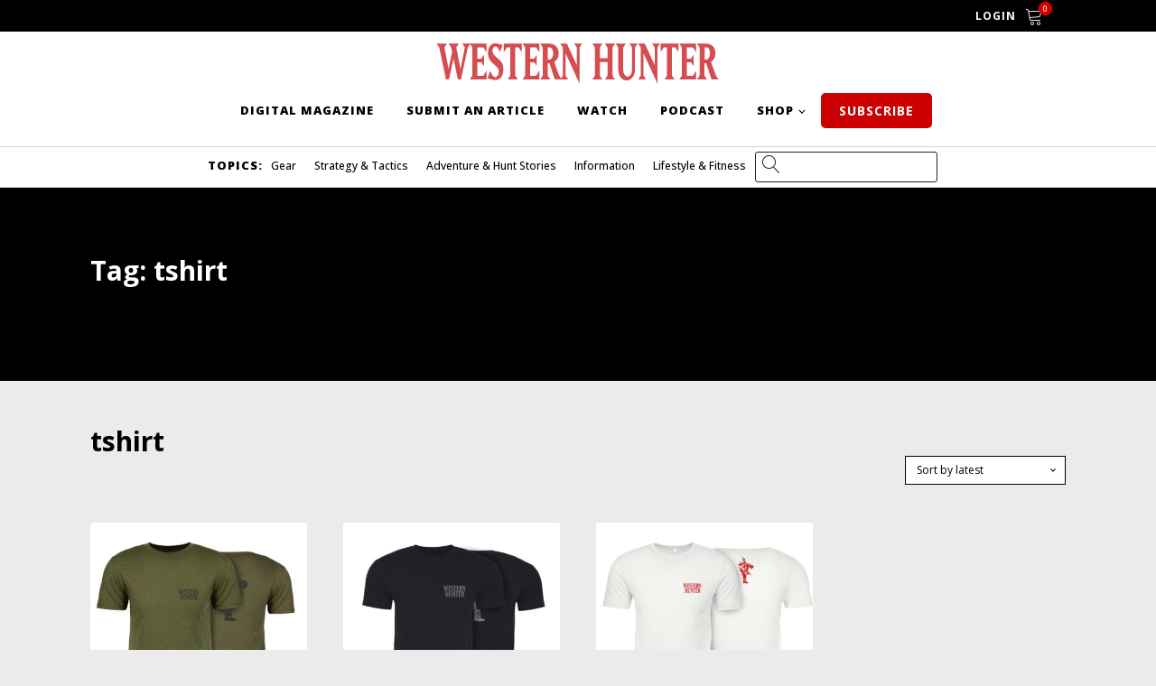

--- FILE ---
content_type: text/html; charset=UTF-8
request_url: https://westernhunter.net/product-tag/tshirt/
body_size: 20245
content:
<!DOCTYPE html>
<html lang="en-US" >
<head>
<meta charset="UTF-8">
<meta name="viewport" content="width=device-width, initial-scale=1.0">
<!-- WP_HEAD() START -->
<link rel="preload" as="style" href="https://fonts.googleapis.com/css?family=Open+Sans:600,regular,|Open+Sans:800,900,|Open+Sans:100,200,300,400,500,600,700,800,900" >
<link rel="stylesheet" href="https://fonts.googleapis.com/css?family=Open+Sans:600,regular,|Open+Sans:800,900,|Open+Sans:100,200,300,400,500,600,700,800,900">
<meta name='robots' content='index, follow, max-image-preview:large, max-snippet:-1, max-video-preview:-1' />

	<!-- This site is optimized with the Yoast SEO Premium plugin v26.7 (Yoast SEO v26.7) - https://yoast.com/wordpress/plugins/seo/ -->
	<title>tshirt Archives - Western Hunter</title>
	<link rel="canonical" href="https://westernhunter.net/product-tag/tshirt/" />
	<meta property="og:locale" content="en_US" />
	<meta property="og:type" content="article" />
	<meta property="og:title" content="tshirt Archives" />
	<meta property="og:url" content="https://westernhunter.net/product-tag/tshirt/" />
	<meta property="og:site_name" content="Western Hunter" />
	<meta name="twitter:card" content="summary_large_image" />
	<script type="application/ld+json" class="yoast-schema-graph">{"@context":"https://schema.org","@graph":[{"@type":"CollectionPage","@id":"https://westernhunter.net/product-tag/tshirt/","url":"https://westernhunter.net/product-tag/tshirt/","name":"tshirt Archives - Western Hunter","isPartOf":{"@id":"https://westernhunter.net/#website"},"primaryImageOfPage":{"@id":"https://westernhunter.net/product-tag/tshirt/#primaryimage"},"image":{"@id":"https://westernhunter.net/product-tag/tshirt/#primaryimage"},"thumbnailUrl":"https://westernhunter.net/wp-content/uploads/2023/10/wh-grn.jpg","breadcrumb":{"@id":"https://westernhunter.net/product-tag/tshirt/#breadcrumb"},"inLanguage":"en-US"},{"@type":"ImageObject","inLanguage":"en-US","@id":"https://westernhunter.net/product-tag/tshirt/#primaryimage","url":"https://westernhunter.net/wp-content/uploads/2023/10/wh-grn.jpg","contentUrl":"https://westernhunter.net/wp-content/uploads/2023/10/wh-grn.jpg","width":960,"height":960},{"@type":"BreadcrumbList","@id":"https://westernhunter.net/product-tag/tshirt/#breadcrumb","itemListElement":[{"@type":"ListItem","position":1,"name":"Home","item":"https://westernhunter.net/"},{"@type":"ListItem","position":2,"name":"tshirt"}]},{"@type":"WebSite","@id":"https://westernhunter.net/#website","url":"https://westernhunter.net/","name":"Western Hunter","description":"Big Country. Real Adventure.","publisher":{"@id":"https://westernhunter.net/#organization"},"potentialAction":[{"@type":"SearchAction","target":{"@type":"EntryPoint","urlTemplate":"https://westernhunter.net/?s={search_term_string}"},"query-input":{"@type":"PropertyValueSpecification","valueRequired":true,"valueName":"search_term_string"}}],"inLanguage":"en-US"},{"@type":"Organization","@id":"https://westernhunter.net/#organization","name":"Western Hunter","url":"https://westernhunter.net/","logo":{"@type":"ImageObject","inLanguage":"en-US","@id":"https://westernhunter.net/#/schema/logo/image/","url":"https://westernhunter.net/wp-content/uploads/2021/05/the-western-hunter-logo.jpg","contentUrl":"https://westernhunter.net/wp-content/uploads/2021/05/the-western-hunter-logo.jpg","width":600,"height":116,"caption":"Western Hunter"},"image":{"@id":"https://westernhunter.net/#/schema/logo/image/"},"sameAs":["https://www.facebook.com/westernhuntermagazine","https://www.instagram.com/thewesternhunter","https://www.youtube.com/channel/UCT_aEP0X8x1MX-l8HZ2vvQA"]}]}</script>
	<!-- / Yoast SEO Premium plugin. -->


<link rel='dns-prefetch' href='//www.googletagmanager.com' />
<link rel='dns-prefetch' href='//capi-automation.s3.us-east-2.amazonaws.com' />
<link rel="alternate" type="application/rss+xml" title="Western Hunter &raquo; tshirt Tag Feed" href="https://westernhunter.net/product-tag/tshirt/feed/" />
		<style>
			.lazyload,
			.lazyloading {
				max-width: 100%;
			}
		</style>
		<!-- westernhunter.net is managing ads with Advanced Ads 2.0.16 – https://wpadvancedads.com/ --><script id="weste-ready">
			window.advanced_ads_ready=function(e,a){a=a||"complete";var d=function(e){return"interactive"===a?"loading"!==e:"complete"===e};d(document.readyState)?e():document.addEventListener("readystatechange",(function(a){d(a.target.readyState)&&e()}),{once:"interactive"===a})},window.advanced_ads_ready_queue=window.advanced_ads_ready_queue||[];		</script>
		<style id='wp-img-auto-sizes-contain-inline-css' type='text/css'>
img:is([sizes=auto i],[sizes^="auto," i]){contain-intrinsic-size:3000px 1500px}
/*# sourceURL=wp-img-auto-sizes-contain-inline-css */
</style>
<style id='wp-block-library-inline-css' type='text/css'>
:root{--wp-block-synced-color:#7a00df;--wp-block-synced-color--rgb:122,0,223;--wp-bound-block-color:var(--wp-block-synced-color);--wp-editor-canvas-background:#ddd;--wp-admin-theme-color:#007cba;--wp-admin-theme-color--rgb:0,124,186;--wp-admin-theme-color-darker-10:#006ba1;--wp-admin-theme-color-darker-10--rgb:0,107,160.5;--wp-admin-theme-color-darker-20:#005a87;--wp-admin-theme-color-darker-20--rgb:0,90,135;--wp-admin-border-width-focus:2px}@media (min-resolution:192dpi){:root{--wp-admin-border-width-focus:1.5px}}.wp-element-button{cursor:pointer}:root .has-very-light-gray-background-color{background-color:#eee}:root .has-very-dark-gray-background-color{background-color:#313131}:root .has-very-light-gray-color{color:#eee}:root .has-very-dark-gray-color{color:#313131}:root .has-vivid-green-cyan-to-vivid-cyan-blue-gradient-background{background:linear-gradient(135deg,#00d084,#0693e3)}:root .has-purple-crush-gradient-background{background:linear-gradient(135deg,#34e2e4,#4721fb 50%,#ab1dfe)}:root .has-hazy-dawn-gradient-background{background:linear-gradient(135deg,#faaca8,#dad0ec)}:root .has-subdued-olive-gradient-background{background:linear-gradient(135deg,#fafae1,#67a671)}:root .has-atomic-cream-gradient-background{background:linear-gradient(135deg,#fdd79a,#004a59)}:root .has-nightshade-gradient-background{background:linear-gradient(135deg,#330968,#31cdcf)}:root .has-midnight-gradient-background{background:linear-gradient(135deg,#020381,#2874fc)}:root{--wp--preset--font-size--normal:16px;--wp--preset--font-size--huge:42px}.has-regular-font-size{font-size:1em}.has-larger-font-size{font-size:2.625em}.has-normal-font-size{font-size:var(--wp--preset--font-size--normal)}.has-huge-font-size{font-size:var(--wp--preset--font-size--huge)}.has-text-align-center{text-align:center}.has-text-align-left{text-align:left}.has-text-align-right{text-align:right}.has-fit-text{white-space:nowrap!important}#end-resizable-editor-section{display:none}.aligncenter{clear:both}.items-justified-left{justify-content:flex-start}.items-justified-center{justify-content:center}.items-justified-right{justify-content:flex-end}.items-justified-space-between{justify-content:space-between}.screen-reader-text{border:0;clip-path:inset(50%);height:1px;margin:-1px;overflow:hidden;padding:0;position:absolute;width:1px;word-wrap:normal!important}.screen-reader-text:focus{background-color:#ddd;clip-path:none;color:#444;display:block;font-size:1em;height:auto;left:5px;line-height:normal;padding:15px 23px 14px;text-decoration:none;top:5px;width:auto;z-index:100000}html :where(.has-border-color){border-style:solid}html :where([style*=border-top-color]){border-top-style:solid}html :where([style*=border-right-color]){border-right-style:solid}html :where([style*=border-bottom-color]){border-bottom-style:solid}html :where([style*=border-left-color]){border-left-style:solid}html :where([style*=border-width]){border-style:solid}html :where([style*=border-top-width]){border-top-style:solid}html :where([style*=border-right-width]){border-right-style:solid}html :where([style*=border-bottom-width]){border-bottom-style:solid}html :where([style*=border-left-width]){border-left-style:solid}html :where(img[class*=wp-image-]){height:auto;max-width:100%}:where(figure){margin:0 0 1em}html :where(.is-position-sticky){--wp-admin--admin-bar--position-offset:var(--wp-admin--admin-bar--height,0px)}@media screen and (max-width:600px){html :where(.is-position-sticky){--wp-admin--admin-bar--position-offset:0px}}

/*# sourceURL=wp-block-library-inline-css */
</style><link rel='stylesheet' id='wc-blocks-style-css' href='https://westernhunter.net/wp-content/plugins/woocommerce/assets/client/blocks/wc-blocks.css?ver=wc-10.4.3' type='text/css' media='all' />
<style id='global-styles-inline-css' type='text/css'>
:root{--wp--preset--aspect-ratio--square: 1;--wp--preset--aspect-ratio--4-3: 4/3;--wp--preset--aspect-ratio--3-4: 3/4;--wp--preset--aspect-ratio--3-2: 3/2;--wp--preset--aspect-ratio--2-3: 2/3;--wp--preset--aspect-ratio--16-9: 16/9;--wp--preset--aspect-ratio--9-16: 9/16;--wp--preset--color--black: #000000;--wp--preset--color--cyan-bluish-gray: #abb8c3;--wp--preset--color--white: #ffffff;--wp--preset--color--pale-pink: #f78da7;--wp--preset--color--vivid-red: #cf2e2e;--wp--preset--color--luminous-vivid-orange: #ff6900;--wp--preset--color--luminous-vivid-amber: #fcb900;--wp--preset--color--light-green-cyan: #7bdcb5;--wp--preset--color--vivid-green-cyan: #00d084;--wp--preset--color--pale-cyan-blue: #8ed1fc;--wp--preset--color--vivid-cyan-blue: #0693e3;--wp--preset--color--vivid-purple: #9b51e0;--wp--preset--gradient--vivid-cyan-blue-to-vivid-purple: linear-gradient(135deg,rgb(6,147,227) 0%,rgb(155,81,224) 100%);--wp--preset--gradient--light-green-cyan-to-vivid-green-cyan: linear-gradient(135deg,rgb(122,220,180) 0%,rgb(0,208,130) 100%);--wp--preset--gradient--luminous-vivid-amber-to-luminous-vivid-orange: linear-gradient(135deg,rgb(252,185,0) 0%,rgb(255,105,0) 100%);--wp--preset--gradient--luminous-vivid-orange-to-vivid-red: linear-gradient(135deg,rgb(255,105,0) 0%,rgb(207,46,46) 100%);--wp--preset--gradient--very-light-gray-to-cyan-bluish-gray: linear-gradient(135deg,rgb(238,238,238) 0%,rgb(169,184,195) 100%);--wp--preset--gradient--cool-to-warm-spectrum: linear-gradient(135deg,rgb(74,234,220) 0%,rgb(151,120,209) 20%,rgb(207,42,186) 40%,rgb(238,44,130) 60%,rgb(251,105,98) 80%,rgb(254,248,76) 100%);--wp--preset--gradient--blush-light-purple: linear-gradient(135deg,rgb(255,206,236) 0%,rgb(152,150,240) 100%);--wp--preset--gradient--blush-bordeaux: linear-gradient(135deg,rgb(254,205,165) 0%,rgb(254,45,45) 50%,rgb(107,0,62) 100%);--wp--preset--gradient--luminous-dusk: linear-gradient(135deg,rgb(255,203,112) 0%,rgb(199,81,192) 50%,rgb(65,88,208) 100%);--wp--preset--gradient--pale-ocean: linear-gradient(135deg,rgb(255,245,203) 0%,rgb(182,227,212) 50%,rgb(51,167,181) 100%);--wp--preset--gradient--electric-grass: linear-gradient(135deg,rgb(202,248,128) 0%,rgb(113,206,126) 100%);--wp--preset--gradient--midnight: linear-gradient(135deg,rgb(2,3,129) 0%,rgb(40,116,252) 100%);--wp--preset--font-size--small: 13px;--wp--preset--font-size--medium: 20px;--wp--preset--font-size--large: 36px;--wp--preset--font-size--x-large: 42px;--wp--preset--spacing--20: 0.44rem;--wp--preset--spacing--30: 0.67rem;--wp--preset--spacing--40: 1rem;--wp--preset--spacing--50: 1.5rem;--wp--preset--spacing--60: 2.25rem;--wp--preset--spacing--70: 3.38rem;--wp--preset--spacing--80: 5.06rem;--wp--preset--shadow--natural: 6px 6px 9px rgba(0, 0, 0, 0.2);--wp--preset--shadow--deep: 12px 12px 50px rgba(0, 0, 0, 0.4);--wp--preset--shadow--sharp: 6px 6px 0px rgba(0, 0, 0, 0.2);--wp--preset--shadow--outlined: 6px 6px 0px -3px rgb(255, 255, 255), 6px 6px rgb(0, 0, 0);--wp--preset--shadow--crisp: 6px 6px 0px rgb(0, 0, 0);}:where(.is-layout-flex){gap: 0.5em;}:where(.is-layout-grid){gap: 0.5em;}body .is-layout-flex{display: flex;}.is-layout-flex{flex-wrap: wrap;align-items: center;}.is-layout-flex > :is(*, div){margin: 0;}body .is-layout-grid{display: grid;}.is-layout-grid > :is(*, div){margin: 0;}:where(.wp-block-columns.is-layout-flex){gap: 2em;}:where(.wp-block-columns.is-layout-grid){gap: 2em;}:where(.wp-block-post-template.is-layout-flex){gap: 1.25em;}:where(.wp-block-post-template.is-layout-grid){gap: 1.25em;}.has-black-color{color: var(--wp--preset--color--black) !important;}.has-cyan-bluish-gray-color{color: var(--wp--preset--color--cyan-bluish-gray) !important;}.has-white-color{color: var(--wp--preset--color--white) !important;}.has-pale-pink-color{color: var(--wp--preset--color--pale-pink) !important;}.has-vivid-red-color{color: var(--wp--preset--color--vivid-red) !important;}.has-luminous-vivid-orange-color{color: var(--wp--preset--color--luminous-vivid-orange) !important;}.has-luminous-vivid-amber-color{color: var(--wp--preset--color--luminous-vivid-amber) !important;}.has-light-green-cyan-color{color: var(--wp--preset--color--light-green-cyan) !important;}.has-vivid-green-cyan-color{color: var(--wp--preset--color--vivid-green-cyan) !important;}.has-pale-cyan-blue-color{color: var(--wp--preset--color--pale-cyan-blue) !important;}.has-vivid-cyan-blue-color{color: var(--wp--preset--color--vivid-cyan-blue) !important;}.has-vivid-purple-color{color: var(--wp--preset--color--vivid-purple) !important;}.has-black-background-color{background-color: var(--wp--preset--color--black) !important;}.has-cyan-bluish-gray-background-color{background-color: var(--wp--preset--color--cyan-bluish-gray) !important;}.has-white-background-color{background-color: var(--wp--preset--color--white) !important;}.has-pale-pink-background-color{background-color: var(--wp--preset--color--pale-pink) !important;}.has-vivid-red-background-color{background-color: var(--wp--preset--color--vivid-red) !important;}.has-luminous-vivid-orange-background-color{background-color: var(--wp--preset--color--luminous-vivid-orange) !important;}.has-luminous-vivid-amber-background-color{background-color: var(--wp--preset--color--luminous-vivid-amber) !important;}.has-light-green-cyan-background-color{background-color: var(--wp--preset--color--light-green-cyan) !important;}.has-vivid-green-cyan-background-color{background-color: var(--wp--preset--color--vivid-green-cyan) !important;}.has-pale-cyan-blue-background-color{background-color: var(--wp--preset--color--pale-cyan-blue) !important;}.has-vivid-cyan-blue-background-color{background-color: var(--wp--preset--color--vivid-cyan-blue) !important;}.has-vivid-purple-background-color{background-color: var(--wp--preset--color--vivid-purple) !important;}.has-black-border-color{border-color: var(--wp--preset--color--black) !important;}.has-cyan-bluish-gray-border-color{border-color: var(--wp--preset--color--cyan-bluish-gray) !important;}.has-white-border-color{border-color: var(--wp--preset--color--white) !important;}.has-pale-pink-border-color{border-color: var(--wp--preset--color--pale-pink) !important;}.has-vivid-red-border-color{border-color: var(--wp--preset--color--vivid-red) !important;}.has-luminous-vivid-orange-border-color{border-color: var(--wp--preset--color--luminous-vivid-orange) !important;}.has-luminous-vivid-amber-border-color{border-color: var(--wp--preset--color--luminous-vivid-amber) !important;}.has-light-green-cyan-border-color{border-color: var(--wp--preset--color--light-green-cyan) !important;}.has-vivid-green-cyan-border-color{border-color: var(--wp--preset--color--vivid-green-cyan) !important;}.has-pale-cyan-blue-border-color{border-color: var(--wp--preset--color--pale-cyan-blue) !important;}.has-vivid-cyan-blue-border-color{border-color: var(--wp--preset--color--vivid-cyan-blue) !important;}.has-vivid-purple-border-color{border-color: var(--wp--preset--color--vivid-purple) !important;}.has-vivid-cyan-blue-to-vivid-purple-gradient-background{background: var(--wp--preset--gradient--vivid-cyan-blue-to-vivid-purple) !important;}.has-light-green-cyan-to-vivid-green-cyan-gradient-background{background: var(--wp--preset--gradient--light-green-cyan-to-vivid-green-cyan) !important;}.has-luminous-vivid-amber-to-luminous-vivid-orange-gradient-background{background: var(--wp--preset--gradient--luminous-vivid-amber-to-luminous-vivid-orange) !important;}.has-luminous-vivid-orange-to-vivid-red-gradient-background{background: var(--wp--preset--gradient--luminous-vivid-orange-to-vivid-red) !important;}.has-very-light-gray-to-cyan-bluish-gray-gradient-background{background: var(--wp--preset--gradient--very-light-gray-to-cyan-bluish-gray) !important;}.has-cool-to-warm-spectrum-gradient-background{background: var(--wp--preset--gradient--cool-to-warm-spectrum) !important;}.has-blush-light-purple-gradient-background{background: var(--wp--preset--gradient--blush-light-purple) !important;}.has-blush-bordeaux-gradient-background{background: var(--wp--preset--gradient--blush-bordeaux) !important;}.has-luminous-dusk-gradient-background{background: var(--wp--preset--gradient--luminous-dusk) !important;}.has-pale-ocean-gradient-background{background: var(--wp--preset--gradient--pale-ocean) !important;}.has-electric-grass-gradient-background{background: var(--wp--preset--gradient--electric-grass) !important;}.has-midnight-gradient-background{background: var(--wp--preset--gradient--midnight) !important;}.has-small-font-size{font-size: var(--wp--preset--font-size--small) !important;}.has-medium-font-size{font-size: var(--wp--preset--font-size--medium) !important;}.has-large-font-size{font-size: var(--wp--preset--font-size--large) !important;}.has-x-large-font-size{font-size: var(--wp--preset--font-size--x-large) !important;}
/*# sourceURL=global-styles-inline-css */
</style>

<style id='classic-theme-styles-inline-css' type='text/css'>
/*! This file is auto-generated */
.wp-block-button__link{color:#fff;background-color:#32373c;border-radius:9999px;box-shadow:none;text-decoration:none;padding:calc(.667em + 2px) calc(1.333em + 2px);font-size:1.125em}.wp-block-file__button{background:#32373c;color:#fff;text-decoration:none}
/*# sourceURL=/wp-includes/css/classic-themes.min.css */
</style>
<link rel='stylesheet' id='wc-gift-cards-blocks-integration-css' href='https://westernhunter.net/wp-content/plugins/woocommerce-gift-cards/assets/dist/frontend/blocks.css?ver=2.7.2' type='text/css' media='all' />
<link rel='stylesheet' id='oxygen-aos-css' href='https://westernhunter.net/wp-content/plugins/oxygen/component-framework/vendor/aos/aos.css?ver=6.9' type='text/css' media='all' />
<link rel='stylesheet' id='oxygen-css' href='https://westernhunter.net/wp-content/plugins/oxygen/component-framework/oxygen.css?ver=4.9.5' type='text/css' media='all' />
<link rel='stylesheet' id='ce_responsive-css' href='https://westernhunter.net/wp-content/plugins/simple-embed-code/css/video-container.min.css?ver=2.5.1' type='text/css' media='all' />
<link rel='stylesheet' id='woocommerce-layout-css' href='https://westernhunter.net/wp-content/plugins/woocommerce/assets/css/woocommerce-layout.css?ver=10.4.3' type='text/css' media='all' />
<link rel='stylesheet' id='woocommerce-smallscreen-css' href='https://westernhunter.net/wp-content/plugins/woocommerce/assets/css/woocommerce-smallscreen.css?ver=10.4.3' type='text/css' media='only screen and (max-width: 768px)' />
<link rel='stylesheet' id='woocommerce-general-css' href='https://westernhunter.net/wp-content/plugins/woocommerce/assets/css/woocommerce.css?ver=10.4.3' type='text/css' media='all' />
<style id='woocommerce-inline-inline-css' type='text/css'>
.woocommerce form .form-row .required { visibility: visible; }
/*# sourceURL=woocommerce-inline-inline-css */
</style>
<link rel='stylesheet' id='wc-gc-css-css' href='https://westernhunter.net/wp-content/plugins/woocommerce-gift-cards/assets/css/frontend/woocommerce.css?ver=2.7.2' type='text/css' media='all' />
<link rel='stylesheet' id='photoswipe-css' href='https://westernhunter.net/wp-content/plugins/woocommerce/assets/css/photoswipe/photoswipe.min.css?ver=10.4.3' type='text/css' media='all' />
<link rel='stylesheet' id='photoswipe-default-skin-css' href='https://westernhunter.net/wp-content/plugins/woocommerce/assets/css/photoswipe/default-skin/default-skin.min.css?ver=10.4.3' type='text/css' media='all' />
<link rel='stylesheet' id='wp-components-css' href='https://westernhunter.net/wp-includes/css/dist/components/style.min.css?ver=6.9' type='text/css' media='all' />
<link rel='stylesheet' id='woocommerce_subscriptions_gifting-css' href='https://westernhunter.net/wp-content/plugins/woocommerce-subscriptions/assets/css/gifting/shortcode-checkout.css?ver=10.4.3' type='text/css' media='all' />
<link rel='stylesheet' id='wc-memberships-frontend-css' href='https://westernhunter.net/wp-content/plugins/woocommerce-memberships/assets/css/frontend/wc-memberships-frontend.min.css?ver=1.27.5' type='text/css' media='all' />
<script type="text/javascript" id="woocommerce-google-analytics-integration-gtag-js-after">
/* <![CDATA[ */
/* Google Analytics for WooCommerce (gtag.js) */
					window.dataLayer = window.dataLayer || [];
					function gtag(){dataLayer.push(arguments);}
					// Set up default consent state.
					for ( const mode of [{"analytics_storage":"denied","ad_storage":"denied","ad_user_data":"denied","ad_personalization":"denied","region":["AT","BE","BG","HR","CY","CZ","DK","EE","FI","FR","DE","GR","HU","IS","IE","IT","LV","LI","LT","LU","MT","NL","NO","PL","PT","RO","SK","SI","ES","SE","GB","CH"]}] || [] ) {
						gtag( "consent", "default", { "wait_for_update": 500, ...mode } );
					}
					gtag("js", new Date());
					gtag("set", "developer_id.dOGY3NW", true);
					gtag("config", "G-VSH58PERX0", {"track_404":true,"allow_google_signals":false,"logged_in":false,"linker":{"domains":[],"allow_incoming":false},"custom_map":{"dimension1":"logged_in"}});
//# sourceURL=woocommerce-google-analytics-integration-gtag-js-after
/* ]]> */
</script>
<script type="text/javascript" src="https://westernhunter.net/wp-content/plugins/oxygen/component-framework/vendor/aos/aos.js?ver=1" id="oxygen-aos-js"></script>
<script type="text/javascript" src="https://westernhunter.net/wp-includes/js/jquery/jquery.min.js?ver=3.7.1" id="jquery-core-js"></script>
<script type="text/javascript" src="https://westernhunter.net/wp-content/plugins/woocommerce/assets/js/jquery-blockui/jquery.blockUI.min.js?ver=2.7.0-wc.10.4.3" id="wc-jquery-blockui-js" defer="defer" data-wp-strategy="defer"></script>
<script type="text/javascript" id="wc-add-to-cart-js-extra">
/* <![CDATA[ */
var wc_add_to_cart_params = {"ajax_url":"/wp-admin/admin-ajax.php","wc_ajax_url":"/?wc-ajax=%%endpoint%%","i18n_view_cart":"View cart","cart_url":"https://westernhunter.net/cart/","is_cart":"","cart_redirect_after_add":"yes"};
//# sourceURL=wc-add-to-cart-js-extra
/* ]]> */
</script>
<script type="text/javascript" src="https://westernhunter.net/wp-content/plugins/woocommerce/assets/js/frontend/add-to-cart.min.js?ver=10.4.3" id="wc-add-to-cart-js" defer="defer" data-wp-strategy="defer"></script>
<script type="text/javascript" src="https://westernhunter.net/wp-content/plugins/woocommerce/assets/js/js-cookie/js.cookie.min.js?ver=2.1.4-wc.10.4.3" id="wc-js-cookie-js" defer="defer" data-wp-strategy="defer"></script>
<script type="text/javascript" id="woocommerce-js-extra">
/* <![CDATA[ */
var woocommerce_params = {"ajax_url":"/wp-admin/admin-ajax.php","wc_ajax_url":"/?wc-ajax=%%endpoint%%","i18n_password_show":"Show password","i18n_password_hide":"Hide password"};
//# sourceURL=woocommerce-js-extra
/* ]]> */
</script>
<script type="text/javascript" src="https://westernhunter.net/wp-content/plugins/woocommerce/assets/js/frontend/woocommerce.min.js?ver=10.4.3" id="woocommerce-js" defer="defer" data-wp-strategy="defer"></script>
<script type="text/javascript" src="https://westernhunter.net/wp-content/plugins/woocommerce/assets/js/zoom/jquery.zoom.min.js?ver=1.7.21-wc.10.4.3" id="wc-zoom-js" defer="defer" data-wp-strategy="defer"></script>
<script type="text/javascript" src="https://westernhunter.net/wp-content/plugins/woocommerce/assets/js/flexslider/jquery.flexslider.min.js?ver=2.7.2-wc.10.4.3" id="wc-flexslider-js" defer="defer" data-wp-strategy="defer"></script>
<script type="text/javascript" src="https://westernhunter.net/wp-content/plugins/woocommerce/assets/js/photoswipe/photoswipe.min.js?ver=4.1.1-wc.10.4.3" id="wc-photoswipe-js" defer="defer" data-wp-strategy="defer"></script>
<script type="text/javascript" src="https://westernhunter.net/wp-content/plugins/woocommerce/assets/js/photoswipe/photoswipe-ui-default.min.js?ver=4.1.1-wc.10.4.3" id="wc-photoswipe-ui-default-js" defer="defer" data-wp-strategy="defer"></script>
<script type="text/javascript" id="wc-single-product-js-extra">
/* <![CDATA[ */
var wc_single_product_params = {"i18n_required_rating_text":"Please select a rating","i18n_rating_options":["1 of 5 stars","2 of 5 stars","3 of 5 stars","4 of 5 stars","5 of 5 stars"],"i18n_product_gallery_trigger_text":"View full-screen image gallery","review_rating_required":"yes","flexslider":{"rtl":false,"animation":"slide","smoothHeight":true,"directionNav":false,"controlNav":"thumbnails","slideshow":false,"animationSpeed":500,"animationLoop":false,"allowOneSlide":false,"touch":false},"zoom_enabled":"1","zoom_options":[],"photoswipe_enabled":"1","photoswipe_options":{"shareEl":false,"closeOnScroll":false,"history":false,"hideAnimationDuration":0,"showAnimationDuration":0},"flexslider_enabled":"1"};
//# sourceURL=wc-single-product-js-extra
/* ]]> */
</script>
<script type="text/javascript" src="https://westernhunter.net/wp-content/plugins/woocommerce/assets/js/frontend/single-product.min.js?ver=10.4.3" id="wc-single-product-js" defer="defer" data-wp-strategy="defer"></script>
<script type="text/javascript" id="advanced-ads-advanced-js-js-extra">
/* <![CDATA[ */
var advads_options = {"blog_id":"1","privacy":{"enabled":false,"state":"not_needed"}};
//# sourceURL=advanced-ads-advanced-js-js-extra
/* ]]> */
</script>
<script type="text/javascript" src="https://westernhunter.net/wp-content/uploads/383/537/public/assets/js/561.js?ver=2.0.16" id="advanced-ads-advanced-js-js"></script>
<link rel="https://api.w.org/" href="https://westernhunter.net/wp-json/" /><link rel="alternate" title="JSON" type="application/json" href="https://westernhunter.net/wp-json/wp/v2/product_tag/1488" /><link rel="EditURI" type="application/rsd+xml" title="RSD" href="https://westernhunter.net/xmlrpc.php?rsd" />
		<script>
			document.documentElement.className = document.documentElement.className.replace('no-js', 'js');
		</script>
				<style>
			.no-js img.lazyload {
				display: none;
			}

			figure.wp-block-image img.lazyloading {
				min-width: 150px;
			}

			.lazyload,
			.lazyloading {
				--smush-placeholder-width: 100px;
				--smush-placeholder-aspect-ratio: 1/1;
				width: var(--smush-image-width, var(--smush-placeholder-width)) !important;
				aspect-ratio: var(--smush-image-aspect-ratio, var(--smush-placeholder-aspect-ratio)) !important;
			}

						.lazyload, .lazyloading {
				opacity: 0;
			}

			.lazyloaded {
				opacity: 1;
				transition: opacity 400ms;
				transition-delay: 0ms;
			}

					</style>
			<noscript><style>.woocommerce-product-gallery{ opacity: 1 !important; }</style></noscript>
						<!-- Google Analytics tracking code output by Beehive Analytics Pro -->
						<script async src="https://www.googletagmanager.com/gtag/js?id=G-VSH58PERX0&l=beehiveDataLayer"></script>
		<script>
						window.beehiveDataLayer = window.beehiveDataLayer || [];
			function beehive_ga() {beehiveDataLayer.push(arguments);}
			beehive_ga('js', new Date())
						beehive_ga('config', 'G-VSH58PERX0', {
				'anonymize_ip': false,
				'allow_google_signals': false,
			})
					</script>
		
<!-- Meta Pixel Code -->
<script>
!function(f,b,e,v,n,t,s)
{if(f.fbq)return;n=f.fbq=function(){n.callMethod?
n.callMethod.apply(n,arguments):n.queue.push(arguments)};
if(!f._fbq)f._fbq=n;n.push=n;n.loaded=!0;n.version='2.0';
n.queue=[];t=b.createElement(e);t.async=!0;
t.src=v;s=b.getElementsByTagName(e)[0];
s.parentNode.insertBefore(t,s)}(window, document,'script',
'https://connect.facebook.net/en_US/fbevents.js');
fbq('init', '350709992868348');
fbq('track', 'PageView');
</script>
<noscript><img height="1" width="1" style="display:none"
src="https://www.facebook.com/tr?id=350709992868348&ev=PageView&noscript=1"
/></noscript>
<!-- End Meta Pixel Code -->

<!-- Meta Pixel Code -->
<script>
!function(f,b,e,v,n,t,s)
{if(f.fbq)return;n=f.fbq=function(){n.callMethod?
n.callMethod.apply(n,arguments):n.queue.push(arguments)};
if(!f._fbq)f._fbq=n;n.push=n;n.loaded=!0;n.version='2.0';
n.queue=[];t=b.createElement(e);t.async=!0;
t.src=v;s=b.getElementsByTagName(e)[0];
s.parentNode.insertBefore(t,s)}(window, document,'script',
'https://connect.facebook.net/en_US/fbevents.js');
fbq('init', '350709992868348');
fbq('track', 'PageView');
</script>
<noscript><img height="1" width="1" style="display:none"
src="https://www.facebook.com/tr?id=350709992868348&ev=PageView&noscript=1"
/></noscript>
<!-- End Meta Pixel Code -->
		<script type="text/javascript">
			var advadsCfpQueue = [];
			var advadsCfpAd = function( adID ) {
				if ( 'undefined' === typeof advadsProCfp ) {
					advadsCfpQueue.push( adID )
				} else {
					advadsProCfp.addElement( adID )
				}
			}
		</script>
					<script  type="text/javascript">
				!function(f,b,e,v,n,t,s){if(f.fbq)return;n=f.fbq=function(){n.callMethod?
					n.callMethod.apply(n,arguments):n.queue.push(arguments)};if(!f._fbq)f._fbq=n;
					n.push=n;n.loaded=!0;n.version='2.0';n.queue=[];t=b.createElement(e);t.async=!0;
					t.src=v;s=b.getElementsByTagName(e)[0];s.parentNode.insertBefore(t,s)}(window,
					document,'script','https://connect.facebook.net/en_US/fbevents.js');
			</script>
			<!-- WooCommerce Facebook Integration Begin -->
			<script  type="text/javascript">

				fbq('init', '350709992868348', {}, {
    "agent": "woocommerce_6-10.4.3-3.5.15"
});

				document.addEventListener( 'DOMContentLoaded', function() {
					// Insert placeholder for events injected when a product is added to the cart through AJAX.
					document.body.insertAdjacentHTML( 'beforeend', '<div class=\"wc-facebook-pixel-event-placeholder\"></div>' );
				}, false );

			</script>
			<!-- WooCommerce Facebook Integration End -->
			<link rel="icon" href="https://westernhunter.net/wp-content/uploads/2019/02/cropped-icon-32x32.png" sizes="32x32" />
<link rel="icon" href="https://westernhunter.net/wp-content/uploads/2019/02/cropped-icon-192x192.png" sizes="192x192" />
<link rel="apple-touch-icon" href="https://westernhunter.net/wp-content/uploads/2019/02/cropped-icon-180x180.png" />
<meta name="msapplication-TileImage" content="https://westernhunter.net/wp-content/uploads/2019/02/cropped-icon-270x270.png" />
		<style type="text/css" id="wp-custom-css">
			.ds-vertical-align { 
    display: flex; 
    flex-direction: column; 
    justify-content: center;
} 

.wh-latest-post article {
	margin-bottom: 0;
}

input.ninja-forms-field {
	height: 35px!important;
	font-size: 18px;
    padding-left: 10px;
}

textarea.ninja-forms-field {
	font-size: 18px;
}

input[type="button"].ninja-forms-field {
	background-color: #cc0000;
    color: white;
    font-family: 'Oswald',sans-serif;
    font-size: 18px;
    font-weight: bold;
    border: 0;
    padding: 10px 26px;
    height: auto!important;
	transition: .2s;
}

input[type="button"].ninja-forms-field:hover {
	transform: scale(1.1);
	cursor: pointer;
}

#nf-field-8-wrap .nf-field-label {
	display: none; /* Weird extra div */
}

.nf-before-form-content {
	display: none;
}

footer h2 {
	color: #cccccc;
	text-transform: uppercase;
	font-size: 16px;
	letter-spacing:1px;
}

footer ul li {
	margin-left: 0;
	margin-bottom: 0px!important;
	padding-bottom: 0px!important;
	padding-left: 0!important;
	font-size: 17px;
}

body.single-post {
	overflow-x: hidden;
}

.single-post #content-area {
	max-width: 800px;
    margin: 0 auto;
    overflow-x: visible;	
}

.single-post #content-area img {
	max-width: none;
	width: 130%;
	position: relative;
	right: 15%;
	margin-top: 25px;
	margin-bottom: 25px;
}

.sr-only { 
  position: absolute; left: -10000px; 
} 
.skip-link { 
  color: black; background-color: white; padding: 12px; border: 2px solid black; border-radius: 5px; z-index: 999; 
} 
.skip-link:focus-visible { 
  left: 0px; 
}

		</style>
		<link rel='stylesheet' id='oxygen-cache-20734-css' href='//westernhunter.net/wp-content/uploads/oxygen/css/20734.css?cache=1768414242&#038;ver=6.9' type='text/css' media='all' />
<link rel='stylesheet' id='oxygen-cache-20736-css' href='//westernhunter.net/wp-content/uploads/oxygen/css/20736.css?cache=1722458138&#038;ver=6.9' type='text/css' media='all' />
<link rel='stylesheet' id='oxygen-universal-styles-css' href='//westernhunter.net/wp-content/uploads/oxygen/css/universal.css?cache=1768598364&#038;ver=6.9' type='text/css' media='all' />
<!-- END OF WP_HEAD() -->
<link rel='stylesheet' id='wc-stripe-blocks-checkout-style-css' href='https://westernhunter.net/wp-content/plugins/woocommerce-gateway-stripe/build/upe-blocks.css?ver=5149cca93b0373758856' type='text/css' media='all' />
</head>
<body class="archive tax-product_tag term-tshirt term-1488 wp-theme-oxygen-is-not-a-theme  wp-embed-responsive theme-oxygen-is-not-a-theme oxygen-body woocommerce woocommerce-page woocommerce-no-js aa-prefix-weste- aa-disabled-post-type" >




						<section id="section-275-20734" class=" ct-section" ><div class="ct-section-inner-wrap"><a id="link_text-145-20734" class="ct-link-text " href="https://westernhunter.net/my-account/"   >Login</a><a id="link-151-20734" class="ct-link" href="https://westernhunter.net/cart/" target="_self"  ><div id="fancy_icon-152-20734" class="ct-fancy-icon" ><svg id="svg-fancy_icon-152-20734"><use xlink:href="#Lineariconsicon-cart"></use></svg></div><div id="code_block-153-20734" class="ct-code-block" ><div class="header-cart-count" data-cart-count="0">
0</div></div></a></div></section><header id="_header-135-20734" class="oxy-header-wrapper oxy-sticky-header oxy-overlay-header oxy-header" ><div id="_header_row-136-20734" class="oxy-header-row" ><div class="oxy-header-container"><div id="_header_left-137-20734" class="oxy-header-left" ><a id="link-138-20734" class="ct-link " href="/" target="_self"  ><img  id="image-139-20734" alt="Western Hunter Logo, Link to Homepage" src="https://westernhunter.net/wp-content/uploads/2021/05/the-western-hunter-logo.jpg" class="ct-image" loading="lazy" /></a><a id="mobile-link-163-20734" class="ct-link" href="https://westernhunter.net/cart/" target="_self"  ><div id="fancy_icon-164-20734" class="ct-fancy-icon" ><svg id="svg-fancy_icon-164-20734"><use xlink:href="#Lineariconsicon-cart"></use></svg></div><div id="code_block-165-20734" class="ct-code-block" ><div class="header-cart-count" data-cart-count="0">0</div></div></a><nav id="_nav_menu-143-20734" class="oxy-nav-menu oxy-nav-menu-dropdowns oxy-nav-menu-dropdown-arrow oxy-nav-menu-responsive-dropdowns" ><div class='oxy-menu-toggle'><div class='oxy-nav-menu-hamburger-wrap'><div class='oxy-nav-menu-hamburger'><div class='oxy-nav-menu-hamburger-line'></div><div class='oxy-nav-menu-hamburger-line'></div><div class='oxy-nav-menu-hamburger-line'></div></div></div></div><div class="menu-mobile-menu-container"><ul id="menu-mobile-menu" class="oxy-nav-menu-list"><li id="menu-item-109452" class="mobile-menu-cta menu-item menu-item-type-post_type menu-item-object-product menu-item-109452"><a href="https://westernhunter.net/shop/subscriptions-2/western-hunter-subscription/">Western Hunter Subscription</a></li>
<li id="menu-item-109457" class="menu-item menu-item-type-taxonomy menu-item-object-category menu-item-109457"><a href="https://westernhunter.net/category/gear-reviews/">Gear</a></li>
<li id="menu-item-109453" class="menu-item menu-item-type-taxonomy menu-item-object-category menu-item-109453"><a href="https://westernhunter.net/category/tactics/">Strategy &amp; Tactics</a></li>
<li id="menu-item-109454" class="menu-item menu-item-type-taxonomy menu-item-object-category menu-item-109454"><a href="https://westernhunter.net/category/adventure/">Adventure &amp; Hunt Stories</a></li>
<li id="menu-item-109455" class="menu-item menu-item-type-taxonomy menu-item-object-category menu-item-109455"><a href="https://westernhunter.net/category/information/">Information</a></li>
<li id="menu-item-109456" class="menu-item menu-item-type-taxonomy menu-item-object-category menu-item-109456"><a href="https://westernhunter.net/category/fitness-lifestyle/">Lifestyle &amp; Fitness</a></li>
<li id="menu-item-109449" class="menu-item menu-item-type-post_type menu-item-object-page menu-item-109449"><a href="https://westernhunter.net/shop/">Shop</a></li>
<li id="menu-item-109446" class="menu-item menu-item-type-custom menu-item-object-custom menu-item-109446"><a href="/magazine-issue">Digital Magazine</a></li>
<li id="menu-item-109447" class="menu-item menu-item-type-post_type menu-item-object-page menu-item-109447"><a href="https://westernhunter.net/western-hunter-tv/">Western Hunter TV</a></li>
<li id="menu-item-109448" class="menu-item menu-item-type-taxonomy menu-item-object-category menu-item-109448"><a href="https://westernhunter.net/category/podcast/">The Western Hunter Podcast</a></li>
<li id="menu-item-109451" class="menu-item menu-item-type-custom menu-item-object-custom menu-item-109451"><a href="https://westernhunter.net/my-account/edit-account/">Account</a></li>
<li id="menu-item-109445" class="menu-item menu-item-type-post_type menu-item-object-page menu-item-109445"><a href="https://westernhunter.net/submit-an-article/">Submit an Article</a></li>
</ul></div></nav><div id="div_block-123-20734" class="ct-div-block" ><div id="fancy_icon-125-20734" class="ct-fancy-icon" ><svg id="svg-fancy_icon-125-20734"><use xlink:href="#Lineariconsicon-magnifier"></use></svg></div>
                <div id="_search_form-124-20734" class="oxy-search-form" >
                <form role="search" method="get" id="searchform" class="searchform" action="https://westernhunter.net/">
				<div>
					<label class="screen-reader-text" for="s">Search for:</label>
					<input type="text" value="" name="s" id="s" />
					<input type="submit" id="searchsubmit" value="Search" />
				</div>
			</form>                </div>
        
        </div><div id="div_block-142-20734" class="ct-div-block" ><a id="link_text-144-20734" class="ct-link-text" href="https://westernhunter.net/shop/subscriptions-2/western-hunter-subscription/"   >Subscribe</a></div></div><div id="_header_center-140-20734" class="oxy-header-center" ></div><div id="_header_right-141-20734" class="oxy-header-right" ></div></div></div></header>
				<script type="text/javascript">
			jQuery(document).ready(function() {
				var selector = "#_header-135-20734",
					scrollval = parseInt("300");
				if (!scrollval || scrollval < 1) {
										if (jQuery(window).width() >= 1121){
											jQuery("body").css("margin-top", jQuery(selector).outerHeight());
						jQuery(selector).addClass("oxy-sticky-header-active");
										}
									}
				else {
					var scrollTopOld = 0;
					jQuery(window).scroll(function() {
						if (!jQuery('body').hasClass('oxy-nav-menu-prevent-overflow')) {
							if (jQuery(this).scrollTop() > scrollval 
																) {
								if (
																		jQuery(window).width() >= 1121 && 
																		!jQuery(selector).hasClass("oxy-sticky-header-active")) {
									if (jQuery(selector).css('position')!='absolute') {
										jQuery("body").css("margin-top", jQuery(selector).outerHeight());
									}
									jQuery(selector)
										.addClass("oxy-sticky-header-active")
																			.addClass("oxy-sticky-header-fade-in");
																	}
							}
							else {
								jQuery(selector)
									.removeClass("oxy-sticky-header-fade-in")
									.removeClass("oxy-sticky-header-active");
								if (jQuery(selector).css('position')!='absolute') {
									jQuery("body").css("margin-top", "");
								}
							}
							scrollTopOld = jQuery(this).scrollTop();
						}
					})
				}
			});
		</script><section id="section-324-20734" class=" ct-section" ><div class="ct-section-inner-wrap"><div id="new_columns-327-20734" class="ct-new-columns" ><div id="div_block-328-20734" class="ct-div-block" ><a id="link-346-20734" class="ct-link" href="/" target="_self"  ><img  id="image-330-20734" alt="" src="https://westernhunter.net/wp-content/uploads/2025/07/the-wester-hunter.svg" class="ct-image" loading="lazy" /></a></div><div id="div_block-329-20734" class="ct-div-block" ><a id="link-338-20734" class="ct-link" href="https://westernhunter.net/cart/" target="_self"  ><div id="fancy_icon-339-20734" class="ct-fancy-icon" ><svg id="svg-fancy_icon-339-20734"><use xlink:href="#Lineariconsicon-cart"></use></svg></div><div id="code_block-340-20734" class="ct-code-block" ><div class="header-cart-count" data-cart-count="0">0</div></div></a><nav id="_nav_menu-332-20734" class="oxy-nav-menu oxy-nav-menu-dropdowns oxy-nav-menu-dropdown-arrow oxy-nav-menu-responsive-dropdowns" ><div class='oxy-menu-toggle'><div class='oxy-nav-menu-hamburger-wrap'><div class='oxy-nav-menu-hamburger'><div class='oxy-nav-menu-hamburger-line'></div><div class='oxy-nav-menu-hamburger-line'></div><div class='oxy-nav-menu-hamburger-line'></div></div></div></div><div class="menu-mobile-menu-container"><ul id="menu-mobile-menu-1" class="oxy-nav-menu-list"><li class="mobile-menu-cta menu-item menu-item-type-post_type menu-item-object-product menu-item-109452"><a href="https://westernhunter.net/shop/subscriptions-2/western-hunter-subscription/">Western Hunter Subscription</a></li>
<li class="menu-item menu-item-type-taxonomy menu-item-object-category menu-item-109457"><a href="https://westernhunter.net/category/gear-reviews/">Gear</a></li>
<li class="menu-item menu-item-type-taxonomy menu-item-object-category menu-item-109453"><a href="https://westernhunter.net/category/tactics/">Strategy &amp; Tactics</a></li>
<li class="menu-item menu-item-type-taxonomy menu-item-object-category menu-item-109454"><a href="https://westernhunter.net/category/adventure/">Adventure &amp; Hunt Stories</a></li>
<li class="menu-item menu-item-type-taxonomy menu-item-object-category menu-item-109455"><a href="https://westernhunter.net/category/information/">Information</a></li>
<li class="menu-item menu-item-type-taxonomy menu-item-object-category menu-item-109456"><a href="https://westernhunter.net/category/fitness-lifestyle/">Lifestyle &amp; Fitness</a></li>
<li class="menu-item menu-item-type-post_type menu-item-object-page menu-item-109449"><a href="https://westernhunter.net/shop/">Shop</a></li>
<li class="menu-item menu-item-type-custom menu-item-object-custom menu-item-109446"><a href="/magazine-issue">Digital Magazine</a></li>
<li class="menu-item menu-item-type-post_type menu-item-object-page menu-item-109447"><a href="https://westernhunter.net/western-hunter-tv/">Western Hunter TV</a></li>
<li class="menu-item menu-item-type-taxonomy menu-item-object-category menu-item-109448"><a href="https://westernhunter.net/category/podcast/">The Western Hunter Podcast</a></li>
<li class="menu-item menu-item-type-custom menu-item-object-custom menu-item-109451"><a href="https://westernhunter.net/my-account/edit-account/">Account</a></li>
<li class="menu-item menu-item-type-post_type menu-item-object-page menu-item-109445"><a href="https://westernhunter.net/submit-an-article/">Submit an Article</a></li>
</ul></div></nav></div></div><div id="div_block-341-20734" class="ct-div-block" ><div id="fancy_icon-342-20734" class="ct-fancy-icon" ><svg id="svg-fancy_icon-342-20734"><use xlink:href="#Lineariconsicon-magnifier"></use></svg></div>
                <div id="_search_form-343-20734" class="oxy-search-form mobile-search" >
                <form role="search" method="get" id="searchform" class="searchform" action="https://westernhunter.net/">
				<div>
					<label class="screen-reader-text" for="s">Search for:</label>
					<input type="text" value="" name="s" id="s" />
					<input type="submit" id="searchsubmit" value="Search" />
				</div>
			</form>                </div>
        
        <div id="code_block-348-20734" class="ct-code-block" ></div></div></div></section><header id="_header-241-20734" class="oxy-header-wrapper oxy-overlay-header oxy-header" ><div id="_header_row-242-20734" class="oxy-header-row" ><div class="oxy-header-container"><div id="_header_left-243-20734" class="oxy-header-left" ></div><div id="_header_center-244-20734" class="oxy-header-center" ><div id="div_block-245-20734" class="ct-div-block" ><a id="link-246-20734" class="ct-link atomic-logo" href="https://westernhunter.net" target="_self"  ><img  id="image-247-20734" alt="" src="https://westernhunter.net/wp-content/uploads/2025/07/the-wester-hunter.svg" class="ct-image" loading="lazy" /></a><div id="div_block-283-20734" class="ct-div-block" ><nav id="_nav_menu-248-20734" class="oxy-nav-menu oxy-nav-menu-dropdowns oxy-nav-menu-dropdown-arrow" ><div class='oxy-menu-toggle'><div class='oxy-nav-menu-hamburger-wrap'><div class='oxy-nav-menu-hamburger'><div class='oxy-nav-menu-hamburger-line'></div><div class='oxy-nav-menu-hamburger-line'></div><div class='oxy-nav-menu-hamburger-line'></div></div></div></div><div class="menu-2021-menu-container"><ul id="menu-2021-menu" class="oxy-nav-menu-list"><li id="menu-item-106873" class="menu-item menu-item-type-custom menu-item-object-custom menu-item-106873"><a href="/magazine-issue">Digital Magazine</a></li>
<li id="menu-item-82664" class="menu-item menu-item-type-post_type menu-item-object-page menu-item-82664"><a href="https://westernhunter.net/submit-an-article/">Submit an Article</a></li>
<li id="menu-item-58509" class="menu-item menu-item-type-post_type menu-item-object-page menu-item-58509"><a href="https://westernhunter.net/western-hunter-tv/">Watch</a></li>
<li id="menu-item-58516" class="menu-item menu-item-type-taxonomy menu-item-object-category menu-item-58516"><a href="https://westernhunter.net/category/podcast/">Podcast</a></li>
<li id="menu-item-58517" class="menu-item menu-item-type-post_type menu-item-object-page menu-item-has-children menu-item-58517"><a href="https://westernhunter.net/shop/">Shop</a>
<ul class="sub-menu">
	<li id="menu-item-58522" class="menu-item menu-item-type-taxonomy menu-item-object-product_cat menu-item-58522"><a href="https://westernhunter.net/product-category/apparel/">Apparel</a></li>
	<li id="menu-item-58524" class="menu-item menu-item-type-taxonomy menu-item-object-product_cat menu-item-58524"><a href="https://westernhunter.net/product-category/book/">Books &amp; Journals</a></li>
	<li id="menu-item-58523" class="menu-item menu-item-type-taxonomy menu-item-object-product_cat menu-item-58523"><a href="https://westernhunter.net/product-category/dvd/">DVDs</a></li>
	<li id="menu-item-58520" class="menu-item menu-item-type-taxonomy menu-item-object-product_cat menu-item-58520"><a href="https://westernhunter.net/product-category/gear/">Gear</a></li>
	<li id="menu-item-58518" class="menu-item menu-item-type-taxonomy menu-item-object-product_cat menu-item-58518"><a href="https://westernhunter.net/product-category/western-hunter-elk-hunter-back-issues/">Single Issues</a></li>
	<li id="menu-item-58521" class="menu-item menu-item-type-taxonomy menu-item-object-product_cat menu-item-58521"><a href="https://westernhunter.net/product-category/subscriptions-2/">Subscriptions</a></li>
</ul>
</li>
<li id="menu-item-58526" class="mobile-only menu-item menu-item-type-post_type menu-item-object-page menu-item-58526"><a href="https://westernhunter.net/my-account/">My Account</a></li>
<li id="menu-item-106930" class="mobile-only menu-item menu-item-type-post_type menu-item-object-product menu-item-106930"><a href="https://westernhunter.net/shop/subscriptions-2/western-hunter-subscription/">Subscribe</a></li>
</ul></div></nav><div id="div_block-272-20734" class="ct-div-block" ><a id="link_text-273-20734" class="ct-link-text" href="https://westernhunter.net/shop/subscriptions-2/western-hunter-subscription/"   >Subscribe</a></div></div></div></div><div id="_header_right-249-20734" class="oxy-header-right" ></div></div></div></header>
		<section id="section-262-20734" class=" ct-section" ><div class="ct-section-inner-wrap"><div id="text_block-270-20734" class="ct-text-block" >TOPICS:</div>
		<div id="-pro-menu-266-20734" class="oxy-pro-menu " ><div class="oxy-pro-menu-mobile-open-icon " data-off-canvas-alignment=""><svg id="-pro-menu-266-20734-open-icon"><use xlink:href="#Lineariconsicon-menu"></use></svg>Topics</div>

                
        <div class="oxy-pro-menu-container  oxy-pro-menu-dropdown-links-visible-on-mobile oxy-pro-menu-dropdown-links-toggle oxy-pro-menu-show-dropdown" data-aos-duration="400" 

             data-oxy-pro-menu-dropdown-animation="fade-up"
             data-oxy-pro-menu-dropdown-animation-duration="0.4"
             data-entire-parent-toggles-dropdown="true"

             
                          data-oxy-pro-menu-dropdown-animation-duration="0.4"
             
                          data-oxy-pro-menu-dropdown-links-on-mobile="toggle">
             
            <div class="menu-topics-container"><ul id="menu-topics" class="oxy-pro-menu-list"><li id="menu-item-107817" class="menu-item menu-item-type-taxonomy menu-item-object-category menu-item-107817"><a href="https://westernhunter.net/category/gear-reviews/">Gear</a></li>
<li id="menu-item-107818" class="menu-item menu-item-type-taxonomy menu-item-object-category menu-item-107818"><a href="https://westernhunter.net/category/tactics/">Strategy &amp; Tactics</a></li>
<li id="menu-item-107819" class="menu-item menu-item-type-taxonomy menu-item-object-category menu-item-107819"><a href="https://westernhunter.net/category/adventure/">Adventure &amp; Hunt Stories</a></li>
<li id="menu-item-107820" class="menu-item menu-item-type-taxonomy menu-item-object-category menu-item-107820"><a href="https://westernhunter.net/category/information/">Information</a></li>
<li id="menu-item-107821" class="menu-item menu-item-type-taxonomy menu-item-object-category menu-item-107821"><a href="https://westernhunter.net/category/fitness-lifestyle/">Lifestyle &amp; Fitness</a></li>
</ul></div>
            <div class="oxy-pro-menu-mobile-close-icon"><svg id="svg--pro-menu-266-20734"><use xlink:href="#FontAwesomeicon-close"></use></svg>close</div>

        </div>

        </div>

		<script type="text/javascript">
			jQuery('#-pro-menu-266-20734 .oxy-pro-menu-show-dropdown .menu-item-has-children > a', 'body').each(function(){
                jQuery(this).append('<div class="oxy-pro-menu-dropdown-icon-click-area"><svg class="oxy-pro-menu-dropdown-icon"><use xlink:href="#FontAwesomeicon-arrow-circle-o-down"></use></svg></div>');
            });
            jQuery('#-pro-menu-266-20734 .oxy-pro-menu-show-dropdown .menu-item:not(.menu-item-has-children) > a', 'body').each(function(){
                jQuery(this).append('<div class="oxy-pro-menu-dropdown-icon-click-area"></div>');
            });			</script><div id="div_block-267-20734" class="ct-div-block" ><div id="fancy_icon-268-20734" class="ct-fancy-icon" ><svg id="svg-fancy_icon-268-20734"><use xlink:href="#Lineariconsicon-magnifier"></use></svg></div>
                <div id="_search_form-269-20734" class="oxy-search-form" >
                <form role="search" method="get" id="searchform" class="searchform" action="https://westernhunter.net/">
				<div>
					<label class="screen-reader-text" for="s">Search for:</label>
					<input type="text" value="" name="s" id="s" />
					<input type="submit" id="searchsubmit" value="Search" />
				</div>
			</form>                </div>
        
        </div></div></section><div id="" class="ct-div-block" ><div id="code_block-23-20736" class="ct-code-block" ></div><section id="section-9-20736" class=" ct-section" style="background-image:linear-gradient(rgba(0,0,0,0.5), rgba(0,0,0,0.5)), url();background-size:auto,  cover;" ><div class="ct-section-inner-wrap"><h1 id="headline-16-20736" class="ct-headline"><span id="span-17-20736" class="ct-span" >Tag: <span>tshirt</span></span></h1><div id="text_block-20-20736" class="ct-text-block" ><span id="span-21-20736" class="ct-span" ></span></div></div></section><section id="section-6-20736" class=" ct-section" ><div class="ct-section-inner-wrap">
		<div id="-woo-products-7-20736" class="oxy-woo-products oxy-woo-element" ><h1 class='page-title'>tshirt</h1>
			
			
			
				<div class="woocommerce-notices-wrapper"></div><p class="woocommerce-result-count" role="alert" aria-relevant="all" data-is-sorted-by="true">
	Showing all 3 results<span class="screen-reader-text">Sorted by latest</span></p>
<form class="woocommerce-ordering" method="get">
		<select
		name="orderby"
		class="orderby"
					aria-label="Shop order"
			>
					<option value="popularity" >Sort by popularity</option>
					<option value="rating" >Sort by average rating</option>
					<option value="date"  selected='selected'>Sort by latest</option>
					<option value="price" >Sort by price: low to high</option>
					<option value="price-desc" >Sort by price: high to low</option>
			</select>
	<input type="hidden" name="paged" value="1" />
	</form>

				<ul class="products columns-4">

																					<li class="product type-product post-92701 status-publish first instock product_cat-apparel product_tag-shirt product_tag-tshirt has-post-thumbnail taxable shipping-taxable purchasable product-type-variable">
	<a href="https://westernhunter.net/shop/apparel/western-hunter-army-green/" class="woocommerce-LoopProduct-link woocommerce-loop-product__link"><img width="440" height="440" src="https://westernhunter.net/wp-content/uploads/2023/10/wh-grn-440x440.jpg" class="attachment-woocommerce_thumbnail size-woocommerce_thumbnail" alt="Legend Tee – Army Green" decoding="async" fetchpriority="high" srcset="https://westernhunter.net/wp-content/uploads/2023/10/wh-grn-440x440.jpg 440w, https://westernhunter.net/wp-content/uploads/2023/10/wh-grn-700x700.jpg 700w, https://westernhunter.net/wp-content/uploads/2023/10/wh-grn-840x840.jpg 840w, https://westernhunter.net/wp-content/uploads/2023/10/wh-grn-363x363.jpg 363w, https://westernhunter.net/wp-content/uploads/2023/10/wh-grn-627x627.jpg 627w, https://westernhunter.net/wp-content/uploads/2023/10/wh-grn-100x100.jpg 100w, https://westernhunter.net/wp-content/uploads/2023/10/wh-grn.jpg 960w" sizes="(max-width: 440px) 100vw, 440px" /><h2 class="woocommerce-loop-product__title">Legend Tee – Army Green</h2>
	<span class="price"><span class="woocommerce-Price-amount amount"><bdi><span class="woocommerce-Price-currencySymbol">&#36;</span>29.99</bdi></span></span>
</a><a href="https://westernhunter.net/shop/apparel/western-hunter-army-green/" aria-describedby="woocommerce_loop_add_to_cart_link_describedby_92701" data-quantity="1" class="button product_type_variable add_to_cart_button" data-product_id="92701" data-product_sku="WHGRN" aria-label="Select options for &ldquo;Legend Tee – Army Green&rdquo;" rel="nofollow">Select options</a>	<span id="woocommerce_loop_add_to_cart_link_describedby_92701" class="screen-reader-text">
		This product has multiple variants. The options may be chosen on the product page	</span>
</li>
																	<li class="product type-product post-92692 status-publish instock product_cat-apparel product_tag-shirt product_tag-tshirt has-post-thumbnail taxable shipping-taxable purchasable product-type-variable has-default-attributes">
	<a href="https://westernhunter.net/shop/apparel/western-hunter-black/" class="woocommerce-LoopProduct-link woocommerce-loop-product__link"><img width="440" height="440" src="https://westernhunter.net/wp-content/uploads/2023/10/wh-blk-440x440.jpg" class="attachment-woocommerce_thumbnail size-woocommerce_thumbnail" alt="Legend Tee – Black" decoding="async" srcset="https://westernhunter.net/wp-content/uploads/2023/10/wh-blk-440x440.jpg 440w, https://westernhunter.net/wp-content/uploads/2023/10/wh-blk-700x700.jpg 700w, https://westernhunter.net/wp-content/uploads/2023/10/wh-blk-840x840.jpg 840w, https://westernhunter.net/wp-content/uploads/2023/10/wh-blk-363x363.jpg 363w, https://westernhunter.net/wp-content/uploads/2023/10/wh-blk-627x627.jpg 627w, https://westernhunter.net/wp-content/uploads/2023/10/wh-blk-100x100.jpg 100w, https://westernhunter.net/wp-content/uploads/2023/10/wh-blk.jpg 960w" sizes="(max-width: 440px) 100vw, 440px" loading="lazy" /><h2 class="woocommerce-loop-product__title">Legend Tee – Black</h2>
	<span class="price"><span class="woocommerce-Price-amount amount"><bdi><span class="woocommerce-Price-currencySymbol">&#36;</span>29.99</bdi></span></span>
</a><a href="https://westernhunter.net/shop/apparel/western-hunter-black/" aria-describedby="woocommerce_loop_add_to_cart_link_describedby_92692" data-quantity="1" class="button product_type_variable add_to_cart_button" data-product_id="92692" data-product_sku="WHBLK" aria-label="Select options for &ldquo;Legend Tee – Black&rdquo;" rel="nofollow">Select options</a>	<span id="woocommerce_loop_add_to_cart_link_describedby_92692" class="screen-reader-text">
		This product has multiple variants. The options may be chosen on the product page	</span>
</li>
																	<li class="product type-product post-92680 status-publish instock product_cat-apparel product_tag-shirt product_tag-tshirt has-post-thumbnail taxable shipping-taxable purchasable product-type-variable has-default-attributes">
	<a href="https://westernhunter.net/shop/apparel/western-hunter-red/" class="woocommerce-LoopProduct-link woocommerce-loop-product__link"><img width="440" height="440" src="https://westernhunter.net/wp-content/uploads/2023/10/BON-white-440x440.jpg" class="attachment-woocommerce_thumbnail size-woocommerce_thumbnail" alt="Legend Tee – White" decoding="async" srcset="https://westernhunter.net/wp-content/uploads/2023/10/BON-white-440x440.jpg 440w, https://westernhunter.net/wp-content/uploads/2023/10/BON-white-700x700.jpg 700w, https://westernhunter.net/wp-content/uploads/2023/10/BON-white-840x840.jpg 840w, https://westernhunter.net/wp-content/uploads/2023/10/BON-white-363x363.jpg 363w, https://westernhunter.net/wp-content/uploads/2023/10/BON-white-627x627.jpg 627w, https://westernhunter.net/wp-content/uploads/2023/10/BON-white-100x100.jpg 100w, https://westernhunter.net/wp-content/uploads/2023/10/BON-white.jpg 960w" sizes="(max-width: 440px) 100vw, 440px" loading="lazy" /><h2 class="woocommerce-loop-product__title">Legend Tee – White</h2>
	<span class="price"><span class="woocommerce-Price-amount amount"><bdi><span class="woocommerce-Price-currencySymbol">&#36;</span>29.99</bdi></span></span>
</a><a href="https://westernhunter.net/shop/apparel/western-hunter-red/" aria-describedby="woocommerce_loop_add_to_cart_link_describedby_92680" data-quantity="1" class="button product_type_variable add_to_cart_button" data-product_id="92680" data-product_sku="WHRED" aria-label="Select options for &ldquo;Legend Tee – White&rdquo;" rel="nofollow">Select options</a>	<span id="woocommerce_loop_add_to_cart_link_describedby_92680" class="screen-reader-text">
		This product has multiple variants. The options may be chosen on the product page	</span>
</li>
									
				</ul>

				
				</div>

		<div id="code_block-8-20736" class="ct-code-block" ></div></div></section></div><section id="section-177-20734" class=" ct-section" ><div class="ct-section-inner-wrap"><div id="new_columns-53-20734" class="ct-new-columns" ><div id="div_block-54-20734" class="ct-div-block" ><h4 id="headline-55-20734" class="ct-headline ">Read</h4><a id="link_text-57-20734" class="ct-link-text footer-link" href="/category/tactics/" target="_self"  >Strategy &amp; Tactics</a><a id="link_text-58-20734" class="ct-link-text footer-link" href="/category/information/" target="_self"  >Information</a><a id="link_text-59-20734" class="ct-link-text footer-link" href="/category/adventure/" target="_self"  >Adventure &amp; Hunting Stories<br></a><a id="link_text-84-20734" class="ct-link-text footer-link" href="/category/fitness-lifestyle/" target="_self"  >Lifestyle &amp; Fitness<br></a><h4 id="headline-284-20734" class="ct-headline ">Gear Reviews &amp; Highlights</h4><a id="link_text-287-20734" class="ct-link-text footer-link" href="/category/gear-reviews/binoculars/"   >Binoculars</a><a id="link_text-289-20734" class="ct-link-text footer-link" href="/category/gear-reviews/boots/"   >Boots</a><a id="link_text-290-20734" class="ct-link-text footer-link" href="/category/gear-reviews/bow/"   >Bow</a><a id="link_text-291-20734" class="ct-link-text footer-link" href="/category/gear-reviews/camp-gear/"   >Camp Gear</a><a id="link_text-292-20734" class="ct-link-text footer-link" href="/category/gear-reviews/clothing/"   >Hunt Clothing</a><a id="link_text-293-20734" class="ct-link-text footer-link" href="/category/gear-reviews/hunting-packs/"   >Hunting Packs</a><a id="link_text-294-20734" class="ct-link-text footer-link" href="/category/gear-reviews/knives-saws/"   >Knives &amp; Saws</a><a id="link_text-295-20734" class="ct-link-text footer-link" href="/category/gear-reviews/rifle-scopes/"   >Rifle Scopes</a><a id="link_text-296-20734" class="ct-link-text footer-link" href="/category/gear-reviews/rifles/"   >Rifles</a><a id="link_text-297-20734" class="ct-link-text footer-link" href="/category/gear-reviews/spotting-scopes/"   >Spotting Scopes</a><a id="footer-gear-link" class="ct-link-text footer-link" href="/category/gear-reviews/"   >All Gear</a></div><div id="div_block-66-20734" class="ct-div-block" ><h4 id="headline-61-20734" class="ct-headline ">Watch</h4><a id="link_text-62-20734" class="ct-link-text footer-link" href="/western-hunter-tv" target="_self"  >Western Hunter TV</a><h4 id="headline-91-20734" class="ct-headline ">Magazine</h4><a id="link_text-94-20734" class="ct-link-text footer-link" href="/shop/subscriptions-2/western-hunter-subscription/" target="_self"  >Subscribe</a><a id="link_text-97-20734" class="ct-link-text footer-link" href="/submit-an-article/"   >Submit an Article</a><a id="link_text-133-20734" class="ct-link-text footer-link" href="https://westernhunter.net/request-a-free-issue/"   >Request a Free Issue</a><h4 id="headline-67-20734" class="ct-headline ">Shop</h4><a id="link_text-68-20734" class="ct-link-text footer-link" href="/product-category/apparel/"   >Apparel</a><a id="link_text-69-20734" class="ct-link-text footer-link" href="/product-category/gear/"   >Gear</a><a id="link_text-70-20734" class="ct-link-text footer-link" href="/product-category/dvd/" target="_self"  >DVD<br></a><a id="link_text-105-20734" class="ct-link-text footer-link" href="/product-category/book" target="_self"  >Books &amp; Journals<br></a><a id="link_text-71-20734" class="ct-link-text footer-link" href="/product-category/western-hunter-elk-hunter-back-issues" target="_self"  >Single Magazine Issues</a></div><div id="div_block-307-20734" class="ct-div-block" ><h4 id="headline-320-20734" class="ct-headline ">Account</h4><a id="link_text-321-20734" class="ct-link-text footer-link" href="https://westernhunter.net/contact-us/"   >Contact Us</a><a id="link_text-322-20734" class="ct-link-text footer-link" href="/my-account/" target="_self"  >Account Login</a><a id="link_text-323-20734" class="ct-link-text footer-link" href="https://westernhunter.net/accessibility-statement/"   >Accessibility Statement</a></div></div></div></section><section id="section-179-20734" class=" ct-section" ><div class="ct-section-inner-wrap"><div id="text_block-180-20734" class="ct-text-block" >Copyright © 2026 Western Hunter &amp; Western&nbsp;Hunter Magazine | As an Amazon Associate, Western Hunter earns from qualifying purchases.</div></div></section><div id="code_block-154-20734" class="ct-code-block" ></div>	<!-- WP_FOOTER -->
<script type='text/javascript'>
/* <![CDATA[ */
var advancedAds = {"adHealthNotice":{"enabled":true,"pattern":"AdSense fallback was loaded for empty AdSense ad \"[ad_title]\""},"frontendPrefix":"weste-"};

/* ]]> */
</script>
<script type="speculationrules">
{"prefetch":[{"source":"document","where":{"and":[{"href_matches":"/*"},{"not":{"href_matches":["/wp-*.php","/wp-admin/*","/wp-content/uploads/*","/wp-content/*","/wp-content/plugins/*","/wp-content/themes/Divi/*","/wp-content/themes/oxygen-is-not-a-theme/*","/*\\?(.+)"]}},{"not":{"selector_matches":"a[rel~=\"nofollow\"]"}},{"not":{"selector_matches":".no-prefetch, .no-prefetch a"}}]},"eagerness":"conservative"}]}
</script>
<style>.ct-FontAwesomeicon-close{width:0.785714285714em}</style>
<style>.ct-FontAwesomeicon-arrow-circle-o-down{width:0.857142857143em}</style>
<?xml version="1.0"?><svg xmlns="http://www.w3.org/2000/svg" xmlns:xlink="http://www.w3.org/1999/xlink" aria-hidden="true" style="position: absolute; width: 0; height: 0; overflow: hidden;" version="1.1"><defs><symbol id="FontAwesomeicon-close" viewBox="0 0 22 28"><title>close</title><path d="M20.281 20.656c0 0.391-0.156 0.781-0.438 1.062l-2.125 2.125c-0.281 0.281-0.672 0.438-1.062 0.438s-0.781-0.156-1.062-0.438l-4.594-4.594-4.594 4.594c-0.281 0.281-0.672 0.438-1.062 0.438s-0.781-0.156-1.062-0.438l-2.125-2.125c-0.281-0.281-0.438-0.672-0.438-1.062s0.156-0.781 0.438-1.062l4.594-4.594-4.594-4.594c-0.281-0.281-0.438-0.672-0.438-1.062s0.156-0.781 0.438-1.062l2.125-2.125c0.281-0.281 0.672-0.438 1.062-0.438s0.781 0.156 1.062 0.438l4.594 4.594 4.594-4.594c0.281-0.281 0.672-0.438 1.062-0.438s0.781 0.156 1.062 0.438l2.125 2.125c0.281 0.281 0.438 0.672 0.438 1.062s-0.156 0.781-0.438 1.062l-4.594 4.594 4.594 4.594c0.281 0.281 0.438 0.672 0.438 1.062z"/></symbol><symbol id="FontAwesomeicon-arrow-circle-o-down" viewBox="0 0 24 28"><title>arrow-circle-o-down</title><path d="M17.5 14.5c0 0.141-0.063 0.266-0.156 0.375l-4.984 4.984c-0.109 0.094-0.234 0.141-0.359 0.141s-0.25-0.047-0.359-0.141l-5-5c-0.141-0.156-0.187-0.359-0.109-0.547s0.266-0.313 0.469-0.313h3v-5.5c0-0.281 0.219-0.5 0.5-0.5h3c0.281 0 0.5 0.219 0.5 0.5v5.5h3c0.281 0 0.5 0.219 0.5 0.5zM12 5.5c-4.688 0-8.5 3.813-8.5 8.5s3.813 8.5 8.5 8.5 8.5-3.813 8.5-8.5-3.813-8.5-8.5-8.5zM24 14c0 6.625-5.375 12-12 12s-12-5.375-12-12 5.375-12 12-12v0c6.625 0 12 5.375 12 12z"/></symbol></defs></svg><?xml version="1.0"?><svg xmlns="http://www.w3.org/2000/svg" xmlns:xlink="http://www.w3.org/1999/xlink" style="position: absolute; width: 0; height: 0; overflow: hidden;" version="1.1"><defs><symbol id="Lineariconsicon-cart" viewBox="0 0 20 20"><title>cart</title><path class="path1" d="M8 20c-1.103 0-2-0.897-2-2s0.897-2 2-2 2 0.897 2 2-0.897 2-2 2zM8 17c-0.551 0-1 0.449-1 1s0.449 1 1 1 1-0.449 1-1-0.449-1-1-1z"/><path class="path2" d="M15 20c-1.103 0-2-0.897-2-2s0.897-2 2-2 2 0.897 2 2-0.897 2-2 2zM15 17c-0.551 0-1 0.449-1 1s0.449 1 1 1 1-0.449 1-1-0.449-1-1-1z"/><path class="path3" d="M17.539 4.467c-0.251-0.297-0.63-0.467-1.039-0.467h-12.243l-0.099-0.596c-0.131-0.787-0.859-1.404-1.658-1.404h-1c-0.276 0-0.5 0.224-0.5 0.5s0.224 0.5 0.5 0.5h1c0.307 0 0.621 0.266 0.671 0.569l1.671 10.027c0.131 0.787 0.859 1.404 1.658 1.404h10c0.276 0 0.5-0.224 0.5-0.5s-0.224-0.5-0.5-0.5h-10c-0.307 0-0.621-0.266-0.671-0.569l-0.247-1.48 9.965-0.867c0.775-0.067 1.483-0.721 1.611-1.489l0.671-4.027c0.067-0.404-0.038-0.806-0.289-1.102zM16.842 5.404l-0.671 4.027c-0.053 0.316-0.391 0.629-0.711 0.657l-10.043 0.873-0.994-5.962h12.076c0.117 0 0.215 0.040 0.276 0.113s0.085 0.176 0.066 0.291z"/></symbol><symbol id="Lineariconsicon-magnifier" viewBox="0 0 20 20"><title>magnifier</title><path class="path1" d="M18.869 19.162l-5.943-6.484c1.339-1.401 2.075-3.233 2.075-5.178 0-2.003-0.78-3.887-2.197-5.303s-3.3-2.197-5.303-2.197-3.887 0.78-5.303 2.197-2.197 3.3-2.197 5.303 0.78 3.887 2.197 5.303 3.3 2.197 5.303 2.197c1.726 0 3.362-0.579 4.688-1.645l5.943 6.483c0.099 0.108 0.233 0.162 0.369 0.162 0.121 0 0.242-0.043 0.338-0.131 0.204-0.187 0.217-0.503 0.031-0.706zM1 7.5c0-3.584 2.916-6.5 6.5-6.5s6.5 2.916 6.5 6.5-2.916 6.5-6.5 6.5-6.5-2.916-6.5-6.5z"/></symbol><symbol id="Lineariconsicon-menu" viewBox="0 0 20 20"><title>menu</title><path class="path1" d="M17.5 6h-15c-0.276 0-0.5-0.224-0.5-0.5s0.224-0.5 0.5-0.5h15c0.276 0 0.5 0.224 0.5 0.5s-0.224 0.5-0.5 0.5z"/><path class="path2" d="M17.5 11h-15c-0.276 0-0.5-0.224-0.5-0.5s0.224-0.5 0.5-0.5h15c0.276 0 0.5 0.224 0.5 0.5s-0.224 0.5-0.5 0.5z"/><path class="path3" d="M17.5 16h-15c-0.276 0-0.5-0.224-0.5-0.5s0.224-0.5 0.5-0.5h15c0.276 0 0.5 0.224 0.5 0.5s-0.224 0.5-0.5 0.5z"/></symbol></defs></svg>
			<script type="text/javascript">
				var _paq = _paq || [];
								_paq.push(['trackPageView']);
								(function () {
					var u = "https://analytics2.wpmudev.com/";
					_paq.push(['setTrackerUrl', u + 'track/']);
					_paq.push(['setSiteId', '27419']);
					var d   = document, g = d.createElement('script'), s = d.getElementsByTagName('script')[0];
					g.type  = 'text/javascript';
					g.async = true;
					g.defer = true;
					g.src   = 'https://analytics.wpmucdn.com/matomo.js';
					s.parentNode.insertBefore(g, s);
				})();
			</script>
			<script id="mcjs">!function(c,h,i,m,p){m=c.createElement(h),p=c.getElementsByTagName(h)[0],m.async=1,m.src=i,p.parentNode.insertBefore(m,p)}(document,"script","https://chimpstatic.com/mcjs-connected/js/users/cc5f4da541918870e6cfa8269/701ba5ae1a225e385e3594318.js");</script>			<!-- Facebook Pixel Code -->
			<noscript>
				<img
					height="1"
					width="1"
					style="display:none"
					alt="fbpx"
					src="https://www.facebook.com/tr?id=350709992868348&ev=PageView&noscript=1"
				/>
			</noscript>
			<!-- End Facebook Pixel Code -->
			<script>let labelA11y = document.querySelector(".searchform label");
let searchA11y = document.querySelector("#searchform div input");
	
	if (labelA11y){
		  labelA11y.removeAttribute("for");
	}
	if (searchA11y){
		  searchA11y.setAttribute("title" , "Search")
		  searchA11y.removeAttribute("id");
	}
</script>
<div id="photoswipe-fullscreen-dialog" class="pswp" tabindex="-1" role="dialog" aria-modal="true" aria-hidden="true" aria-label="Full screen image">
	<div class="pswp__bg"></div>
	<div class="pswp__scroll-wrap">
		<div class="pswp__container">
			<div class="pswp__item"></div>
			<div class="pswp__item"></div>
			<div class="pswp__item"></div>
		</div>
		<div class="pswp__ui pswp__ui--hidden">
			<div class="pswp__top-bar">
				<div class="pswp__counter"></div>
				<button class="pswp__button pswp__button--zoom" aria-label="Zoom in/out"></button>
				<button class="pswp__button pswp__button--fs" aria-label="Toggle fullscreen"></button>
				<button class="pswp__button pswp__button--share" aria-label="Share"></button>
				<button class="pswp__button pswp__button--close" aria-label="Close (Esc)"></button>
				<div class="pswp__preloader">
					<div class="pswp__preloader__icn">
						<div class="pswp__preloader__cut">
							<div class="pswp__preloader__donut"></div>
						</div>
					</div>
				</div>
			</div>
			<div class="pswp__share-modal pswp__share-modal--hidden pswp__single-tap">
				<div class="pswp__share-tooltip"></div>
			</div>
			<button class="pswp__button pswp__button--arrow--left" aria-label="Previous (arrow left)"></button>
			<button class="pswp__button pswp__button--arrow--right" aria-label="Next (arrow right)"></button>
			<div class="pswp__caption">
				<div class="pswp__caption__center"></div>
			</div>
		</div>
	</div>
</div>

		<script type="text/javascript">
			jQuery(document).ready(function() {
				jQuery('body').on('click', '.oxy-menu-toggle', function() {
					jQuery(this).parent('.oxy-nav-menu').toggleClass('oxy-nav-menu-open');
					jQuery('body').toggleClass('oxy-nav-menu-prevent-overflow');
					jQuery('html').toggleClass('oxy-nav-menu-prevent-overflow');
				});
				var selector = '.oxy-nav-menu-open .menu-item a[href*="#"]';
				jQuery('body').on('click', selector, function(){
					jQuery('.oxy-nav-menu-open').removeClass('oxy-nav-menu-open');
					jQuery('body').removeClass('oxy-nav-menu-prevent-overflow');
					jQuery('html').removeClass('oxy-nav-menu-prevent-overflow');
					jQuery(this).click();
				});
			});
		</script>

	
        <script type="text/javascript">

            function oxygen_init_pro_menu() {
                jQuery('.oxy-pro-menu-container').each(function(){
                    
                    // dropdowns
                    var menu = jQuery(this),
                        animation = menu.data('oxy-pro-menu-dropdown-animation'),
                        animationDuration = menu.data('oxy-pro-menu-dropdown-animation-duration');
                    
                    jQuery('.sub-menu', menu).attr('data-aos',animation);
                    jQuery('.sub-menu', menu).attr('data-aos-duration',animationDuration*1000);

                    oxygen_offcanvas_menu_init(menu);
                    jQuery(window).resize(function(){
                        oxygen_offcanvas_menu_init(menu);
                    });

                    // let certain CSS rules know menu being initialized
                    // "10" timeout is extra just in case, "0" would be enough
                    setTimeout(function() {menu.addClass('oxy-pro-menu-init');}, 10);
                });
            }

            jQuery(document).ready(oxygen_init_pro_menu);
            document.addEventListener('oxygen-ajax-element-loaded', oxygen_init_pro_menu, false);
            
            let proMenuMouseDown = false;

            jQuery(".oxygen-body")
            .on("mousedown", '.oxy-pro-menu-show-dropdown:not(.oxy-pro-menu-open-container) .menu-item-has-children', function(e) {
                proMenuMouseDown = true;
            })

            .on("mouseup", '.oxy-pro-menu-show-dropdown:not(.oxy-pro-menu-open-container) .menu-item-has-children', function(e) {
                proMenuMouseDown = false;
            })

            .on('mouseenter focusin', '.oxy-pro-menu-show-dropdown:not(.oxy-pro-menu-open-container) .menu-item-has-children', function(e) {
                if( proMenuMouseDown ) return;
                
                var subMenu = jQuery(this).children('.sub-menu');
                subMenu.addClass('aos-animate oxy-pro-menu-dropdown-animating').removeClass('sub-menu-left');

                var duration = jQuery(this).parents('.oxy-pro-menu-container').data('oxy-pro-menu-dropdown-animation-duration');

                setTimeout(function() {subMenu.removeClass('oxy-pro-menu-dropdown-animating')}, duration*1000);

                var offset = subMenu.offset(),
                    width = subMenu.width(),
                    docWidth = jQuery(window).width();

                    if (offset.left+width > docWidth) {
                        subMenu.addClass('sub-menu-left');
                    }
            })
            
            .on('mouseleave focusout', '.oxy-pro-menu-show-dropdown .menu-item-has-children', function( e ) {
                if( jQuery(this).is(':hover') ) return;

                jQuery(this).children('.sub-menu').removeClass('aos-animate');

                var subMenu = jQuery(this).children('.sub-menu');
                //subMenu.addClass('oxy-pro-menu-dropdown-animating-out');

                var duration = jQuery(this).parents('.oxy-pro-menu-container').data('oxy-pro-menu-dropdown-animation-duration');
                setTimeout(function() {subMenu.removeClass('oxy-pro-menu-dropdown-animating-out')}, duration*1000);
            })

            // open icon click
            .on('click', '.oxy-pro-menu-mobile-open-icon', function() {    
                var menu = jQuery(this).parents('.oxy-pro-menu');
                // off canvas
                if (jQuery(this).hasClass('oxy-pro-menu-off-canvas-trigger')) {
                    oxygen_offcanvas_menu_run(menu);
                }
                // regular
                else {
                    menu.addClass('oxy-pro-menu-open');
                    jQuery(this).siblings('.oxy-pro-menu-container').addClass('oxy-pro-menu-open-container');
                    jQuery('body').addClass('oxy-nav-menu-prevent-overflow');
                    jQuery('html').addClass('oxy-nav-menu-prevent-overflow');
                    
                    oxygen_pro_menu_set_static_width(menu);
                }
                // remove animation and collapse
                jQuery('.sub-menu', menu).attr('data-aos','');
                jQuery('.oxy-pro-menu-dropdown-toggle .sub-menu', menu).slideUp(0);
            });

            function oxygen_pro_menu_set_static_width(menu) {
                var menuItemWidth = jQuery(".oxy-pro-menu-list > .menu-item", menu).width();
                jQuery(".oxy-pro-menu-open-container > div:first-child, .oxy-pro-menu-off-canvas-container > div:first-child", menu).width(menuItemWidth);
            }

            function oxygen_pro_menu_unset_static_width(menu) {
                jQuery(".oxy-pro-menu-container > div:first-child", menu).width("");
            }

            // close icon click
            jQuery('body').on('click', '.oxy-pro-menu-mobile-close-icon', function(e) {
                
                var menu = jQuery(this).parents('.oxy-pro-menu');

                menu.removeClass('oxy-pro-menu-open');
                jQuery(this).parents('.oxy-pro-menu-container').removeClass('oxy-pro-menu-open-container');
                jQuery('.oxy-nav-menu-prevent-overflow').removeClass('oxy-nav-menu-prevent-overflow');

                if (jQuery(this).parent('.oxy-pro-menu-container').hasClass('oxy-pro-menu-off-canvas-container')) {
                    oxygen_offcanvas_menu_run(menu);
                }

                oxygen_pro_menu_unset_static_width(menu);
            });

            // dropdown toggle icon click
            jQuery('body').on(
                'touchstart click', 
                '.oxy-pro-menu-dropdown-links-toggle.oxy-pro-menu-off-canvas-container .menu-item-has-children > a > .oxy-pro-menu-dropdown-icon-click-area,'+
                '.oxy-pro-menu-dropdown-links-toggle.oxy-pro-menu-open-container .menu-item-has-children > a > .oxy-pro-menu-dropdown-icon-click-area', 
                function(e) {
                    e.preventDefault();

                    // fix for iOS false triggering submenu clicks
                    jQuery('.sub-menu').css('pointer-events', 'none');
                    setTimeout( function() {
                        jQuery('.sub-menu').css('pointer-events', 'initial');
                    }, 500);

                    // workaround to stop click event from triggering after touchstart
                    if (window.oxygenProMenuIconTouched === true) {
                        window.oxygenProMenuIconTouched = false;
                        return;
                    }
                    if (e.type==='touchstart') {
                        window.oxygenProMenuIconTouched = true;
                    }
                    oxygen_pro_menu_toggle_dropdown(this);
                }
            );

            function oxygen_pro_menu_toggle_dropdown(trigger) {

                var duration = jQuery(trigger).parents('.oxy-pro-menu-container').data('oxy-pro-menu-dropdown-animation-duration');

                jQuery(trigger).closest('.menu-item-has-children').children('.sub-menu').slideToggle({
                    start: function () {
                        jQuery(this).css({
                            display: "flex"
                        })
                    },
                    duration: duration*1000
                });
            }
                    
            // fullscreen menu link click
            var selector = '.oxy-pro-menu-open .menu-item a';
            jQuery('body').on('click', selector, function(event){
                
                if (jQuery(event.target).closest('.oxy-pro-menu-dropdown-icon-click-area').length > 0) {
                    // toggle icon clicked, no need to hide the menu
                    return;
                }
                else if ((jQuery(this).attr("href") === "#" || jQuery(this).closest(".oxy-pro-menu-container").data("entire-parent-toggles-dropdown")) && 
                         jQuery(this).parent().hasClass('menu-item-has-children')) {
                    // empty href don't lead anywhere, treat it as toggle trigger
                    oxygen_pro_menu_toggle_dropdown(event.target);
                    // keep anchor links behavior as is, and prevent regular links from page reload
                    if (jQuery(this).attr("href").indexOf("#")!==0) {
                        return false;
                    }
                }

                // hide the menu and follow the anchor
                if (jQuery(this).attr("href").indexOf("#")===0) {
                    jQuery('.oxy-pro-menu-open').removeClass('oxy-pro-menu-open');
                    jQuery('.oxy-pro-menu-open-container').removeClass('oxy-pro-menu-open-container');
                    jQuery('.oxy-nav-menu-prevent-overflow').removeClass('oxy-nav-menu-prevent-overflow');
                }

            });

            // off-canvas menu link click
            var selector = '.oxy-pro-menu-off-canvas .menu-item a';
            jQuery('body').on('click', selector, function(event){
                if (jQuery(event.target).closest('.oxy-pro-menu-dropdown-icon-click-area').length > 0) {
                    // toggle icon clicked, no need to trigger it 
                    return;
                }
                else if ((jQuery(this).attr("href") === "#" || jQuery(this).closest(".oxy-pro-menu-container").data("entire-parent-toggles-dropdown")) && 
                    jQuery(this).parent().hasClass('menu-item-has-children')) {
                    // empty href don't lead anywhere, treat it as toggle trigger
                    oxygen_pro_menu_toggle_dropdown(event.target);
                    // keep anchor links behavior as is, and prevent regular links from page reload
                    if (jQuery(this).attr("href").indexOf("#")!==0) {
                        return false;
                    }
                }
            });

            // off canvas
            function oxygen_offcanvas_menu_init(menu) {

                // only init off-canvas animation if trigger icon is visible i.e. mobile menu in action
                var offCanvasActive = jQuery(menu).siblings('.oxy-pro-menu-off-canvas-trigger').css('display');
                if (offCanvasActive!=='none') {
                    var animation = menu.data('oxy-pro-menu-off-canvas-animation');
                    setTimeout(function() {menu.attr('data-aos', animation);}, 10);
                }
                else {
                    // remove AOS
                    menu.attr('data-aos', '');
                };
            }
            
            function oxygen_offcanvas_menu_run(menu) {

                var container = menu.find(".oxy-pro-menu-container");
                
                if (!container.attr('data-aos')) {
                    // initialize animation
                    setTimeout(function() {oxygen_offcanvas_menu_toggle(menu, container)}, 0);
                }
                else {
                    oxygen_offcanvas_menu_toggle(menu, container);
                }
            }

            var oxygen_offcanvas_menu_toggle_in_progress = false;

            function oxygen_offcanvas_menu_toggle(menu, container) {

                if (oxygen_offcanvas_menu_toggle_in_progress) {
                    return;
                }

                container.toggleClass('aos-animate');

                if (container.hasClass('oxy-pro-menu-off-canvas-container')) {
                    
                    oxygen_offcanvas_menu_toggle_in_progress = true;
                    
                    var animation = container.data('oxy-pro-menu-off-canvas-animation'),
                        timeout = container.data('aos-duration');

                    if (!animation){
                        timeout = 0;
                    }

                    setTimeout(function() {
                        container.removeClass('oxy-pro-menu-off-canvas-container')
                        menu.removeClass('oxy-pro-menu-off-canvas');
                        oxygen_offcanvas_menu_toggle_in_progress = false;
                    }, timeout);
                }
                else {
                    container.addClass('oxy-pro-menu-off-canvas-container');
                    menu.addClass('oxy-pro-menu-off-canvas');
                    oxygen_pro_menu_set_static_width(menu);
                }
            }
        </script>

    	<script type='text/javascript'>
		(function () {
			var c = document.body.className;
			c = c.replace(/woocommerce-no-js/, 'woocommerce-js');
			document.body.className = c;
		})();
	</script>
	<script type="text/javascript" src="https://www.googletagmanager.com/gtag/js?id=G-VSH58PERX0" id="google-tag-manager-js" data-wp-strategy="async"></script>
<script type="text/javascript" src="https://westernhunter.net/wp-includes/js/dist/hooks.min.js?ver=dd5603f07f9220ed27f1" id="wp-hooks-js"></script>
<script type="text/javascript" src="https://westernhunter.net/wp-includes/js/dist/i18n.min.js?ver=c26c3dc7bed366793375" id="wp-i18n-js"></script>
<script type="text/javascript" id="wp-i18n-js-after">
/* <![CDATA[ */
wp.i18n.setLocaleData( { 'text direction\u0004ltr': [ 'ltr' ] } );
//# sourceURL=wp-i18n-js-after
/* ]]> */
</script>
<script type="text/javascript" src="https://westernhunter.net/wp-content/plugins/woocommerce-google-analytics-integration/assets/js/build/main.js?ver=51ef67570ab7d58329f5" id="woocommerce-google-analytics-integration-js"></script>
<script type="text/javascript" id="awdr-main-js-extra">
/* <![CDATA[ */
var awdr_params = {"ajaxurl":"https://westernhunter.net/wp-admin/admin-ajax.php","nonce":"741a08ed0b","enable_update_price_with_qty":"show_when_matched","refresh_order_review":"0","custom_target_simple_product":"","custom_target_variable_product":"","js_init_trigger":"","awdr_opacity_to_bulk_table":"","awdr_dynamic_bulk_table_status":"0","awdr_dynamic_bulk_table_off":"on","custom_simple_product_id_selector":"","custom_variable_product_id_selector":""};
//# sourceURL=awdr-main-js-extra
/* ]]> */
</script>
<script type="text/javascript" src="https://westernhunter.net/wp-content/plugins/woo-discount-rules/v2/Assets/Js/site_main.js?ver=2.6.13" id="awdr-main-js"></script>
<script type="text/javascript" src="https://westernhunter.net/wp-content/plugins/woo-discount-rules/v2/Assets/Js/awdr-dynamic-price.js?ver=2.6.13" id="awdr-dynamic-price-js"></script>
<script type="text/javascript" id="mailchimp-woocommerce-js-extra">
/* <![CDATA[ */
var mailchimp_public_data = {"site_url":"https://westernhunter.net","ajax_url":"https://westernhunter.net/wp-admin/admin-ajax.php","disable_carts":"","subscribers_only":"","language":"en","allowed_to_set_cookies":"1"};
//# sourceURL=mailchimp-woocommerce-js-extra
/* ]]> */
</script>
<script type="text/javascript" src="https://westernhunter.net/wp-content/plugins/mailchimp-for-woocommerce/public/js/mailchimp-woocommerce-public.min.js?ver=5.5.1.07" id="mailchimp-woocommerce-js"></script>
<script type="text/javascript" src="https://westernhunter.net/wp-content/plugins/advanced-ads/admin/assets/js/advertisement.js?ver=2.0.16" id="advanced-ads-find-adblocker-js"></script>
<script type="text/javascript" src="https://westernhunter.net/wp-content/plugins/woocommerce/assets/js/sourcebuster/sourcebuster.min.js?ver=10.4.3" id="sourcebuster-js-js"></script>
<script type="text/javascript" id="wc-order-attribution-js-extra">
/* <![CDATA[ */
var wc_order_attribution = {"params":{"lifetime":1.0e-5,"session":30,"base64":false,"ajaxurl":"https://westernhunter.net/wp-admin/admin-ajax.php","prefix":"wc_order_attribution_","allowTracking":true},"fields":{"source_type":"current.typ","referrer":"current_add.rf","utm_campaign":"current.cmp","utm_source":"current.src","utm_medium":"current.mdm","utm_content":"current.cnt","utm_id":"current.id","utm_term":"current.trm","utm_source_platform":"current.plt","utm_creative_format":"current.fmt","utm_marketing_tactic":"current.tct","session_entry":"current_add.ep","session_start_time":"current_add.fd","session_pages":"session.pgs","session_count":"udata.vst","user_agent":"udata.uag"}};
//# sourceURL=wc-order-attribution-js-extra
/* ]]> */
</script>
<script type="text/javascript" src="https://westernhunter.net/wp-content/plugins/woocommerce/assets/js/frontend/order-attribution.min.js?ver=10.4.3" id="wc-order-attribution-js"></script>
<script type="text/javascript" id="advanced-ads-pro-main-js-extra">
/* <![CDATA[ */
var advanced_ads_cookies = {"cookie_path":"/","cookie_domain":""};
var advadsCfpInfo = {"cfpExpHours":"3","cfpClickLimit":"3","cfpBan":"7","cfpPath":"","cfpDomain":"","cfpEnabled":""};
//# sourceURL=advanced-ads-pro-main-js-extra
/* ]]> */
</script>
<script type="text/javascript" src="https://westernhunter.net/wp-content/uploads/383/583/assets/944/455.js?ver=3.0.8" id="advanced-ads-pro-main-js"></script>
<script type="text/javascript" src="https://capi-automation.s3.us-east-2.amazonaws.com/public/client_js/capiParamBuilder/clientParamBuilder.bundle.js" id="facebook-capi-param-builder-js"></script>
<script type="text/javascript" id="facebook-capi-param-builder-js-after">
/* <![CDATA[ */
if (typeof clientParamBuilder !== "undefined") {
					clientParamBuilder.processAndCollectAllParams(window.location.href);
				}
//# sourceURL=facebook-capi-param-builder-js-after
/* ]]> */
</script>
<script type="text/javascript" src="https://westernhunter.net/wp-content/uploads/383/583/assets/js/410.js?ver=3.0.8" id="advanced-ads-pro/postscribe-js"></script>
<script type="text/javascript" id="advanced-ads-pro/cache_busting-js-extra">
/* <![CDATA[ */
var advanced_ads_pro_ajax_object = {"ajax_url":"https://westernhunter.net/wp-admin/admin-ajax.php","lazy_load_module_enabled":"","lazy_load":{"default_offset":0,"offsets":[]},"moveintohidden":"","wp_timezone_offset":"-25200","the_id":"92701","is_singular":""};
var advanced_ads_responsive = {"reload_on_resize":"0"};
//# sourceURL=advanced-ads-pro%2Fcache_busting-js-extra
/* ]]> */
</script>
<script type="text/javascript" src="https://westernhunter.net/wp-content/uploads/383/583/assets/944/243.js?ver=3.0.8" id="advanced-ads-pro/cache_busting-js"></script>
<script type="text/javascript" id="advadsTrackingScript-js-extra">
/* <![CDATA[ */
var advadsTracking = {"impressionActionName":"aatrack-records","clickActionName":"aatrack-click","targetClass":"weste-target","blogId":"1","frontendPrefix":"weste-"};
//# sourceURL=advadsTrackingScript-js-extra
/* ]]> */
</script>
<script type="text/javascript" src="https://westernhunter.net/wp-content/uploads/383/721/assets/944/792.js?ver=3.0.9" id="advadsTrackingScript-js"></script>
<script type="text/javascript" id="woocommerce-google-analytics-integration-data-js-after">
/* <![CDATA[ */
window.ga4w = { data: {"cart":{"items":[],"coupons":[],"totals":{"currency_code":"USD","total_price":0,"currency_minor_unit":2}},"products":[{"id":92701,"name":"Legend Tee \u2013 Army Green","categories":[{"name":"Apparel"}],"prices":{"price":2999,"currency_minor_unit":2},"extensions":{"woocommerce_google_analytics_integration":{"identifier":"WHGRN"}}},{"id":92692,"name":"Legend Tee \u2013 Black","categories":[{"name":"Apparel"}],"prices":{"price":2999,"currency_minor_unit":2},"extensions":{"woocommerce_google_analytics_integration":{"identifier":"WHBLK"}}},{"id":92680,"name":"Legend Tee \u2013 White","categories":[{"name":"Apparel"}],"prices":{"price":2999,"currency_minor_unit":2},"extensions":{"woocommerce_google_analytics_integration":{"identifier":"WHRED"}}}],"events":["view_item_list"]}, settings: {"tracker_function_name":"gtag","events":["purchase","add_to_cart","remove_from_cart","view_item_list","select_content","view_item","begin_checkout"],"identifier":"product_sku","currency":{"decimalSeparator":".","thousandSeparator":",","precision":2}} }; document.dispatchEvent(new Event("ga4w:ready"));
//# sourceURL=woocommerce-google-analytics-integration-data-js-after
/* ]]> */
</script>
<script type="text/javascript" id="ct-footer-js">jQuery('.onepage-iconblock-2-wrapper').attr({'data-aos-enable': 'true','data-aos': 'fade',});jQuery('.oxel_number_counter__number').attr({'data-aos-enable': 'true',});
	  	AOS.init({
	  		  		  		  		  		  		  				  			})
		
				jQuery('body').addClass('oxygen-aos-enabled');
		
		
	</script><script>window.advads_admin_bar_items = [];</script><!-- WooCommerce JavaScript -->
<script type="text/javascript">
jQuery(function($) { 
/* WooCommerce Facebook Integration Event Tracking */
fbq('set', 'agent', 'woocommerce_6-10.4.3-3.5.15', '350709992868348');
fbq('track', 'PageView', {
    "source": "woocommerce_6",
    "version": "10.4.3",
    "pluginVersion": "3.5.15",
    "user_data": {}
}, {
    "eventID": "36d13043-c984-484e-8254-807b613a480c"
});
 });
</script>
<style type="text/css" id="ct_code_block_css_100153">a[data-cart-count=0]{
  display: none;
}</style>
<style type="text/css" id="ct_code_block_css_100348">.mobile-search input {
  width: 98%;
  color: black;
  border: 1px solid #b5b5b5;
  border-radius: 5px;
}</style>
<script>!function(){window.advanced_ads_ready_queue=window.advanced_ads_ready_queue||[],advanced_ads_ready_queue.push=window.advanced_ads_ready;for(var d=0,a=advanced_ads_ready_queue.length;d<a;d++)advanced_ads_ready(advanced_ads_ready_queue[d])}();</script><script id="weste-tracking">var advads_tracking_ads = {};var advads_tracking_urls = {"1":"https:\/\/westernhunter.net\/wp-content\/ajax-handler.php"};var advads_tracking_methods = {"1":"frontend"};var advads_tracking_parallel = {"1":false};var advads_tracking_linkbases = {"1":"https:\/\/westernhunter.net\/linkout\/"};</script><!-- /WP_FOOTER --> 
<script>(function(){function c(){var b=a.contentDocument||a.contentWindow.document;if(b){var d=b.createElement('script');d.innerHTML="window.__CF$cv$params={r:'9c159562efa8b87b',t:'MTc2ODk4NTYzMi4wMDAwMDA='};var a=document.createElement('script');a.nonce='';a.src='/cdn-cgi/challenge-platform/scripts/jsd/main.js';document.getElementsByTagName('head')[0].appendChild(a);";b.getElementsByTagName('head')[0].appendChild(d)}}if(document.body){var a=document.createElement('iframe');a.height=1;a.width=1;a.style.position='absolute';a.style.top=0;a.style.left=0;a.style.border='none';a.style.visibility='hidden';document.body.appendChild(a);if('loading'!==document.readyState)c();else if(window.addEventListener)document.addEventListener('DOMContentLoaded',c);else{var e=document.onreadystatechange||function(){};document.onreadystatechange=function(b){e(b);'loading'!==document.readyState&&(document.onreadystatechange=e,c())}}}})();</script></body>
</html>


--- FILE ---
content_type: text/css
request_url: https://westernhunter.net/wp-content/uploads/oxygen/css/20734.css?cache=1768414242&ver=6.9
body_size: 4624
content:
#section-275-20734 > .ct-section-inner-wrap{padding-top:2px;padding-bottom:2px;display:flex;flex-direction:row;align-items:flex-end;justify-content:flex-end}#section-275-20734{display:block}#section-275-20734{background-color:#000000}#section-324-20734 > .ct-section-inner-wrap{display:none}#section-324-20734{display:none}#section-262-20734 > .ct-section-inner-wrap{padding-top:5px;padding-bottom:5px;display:flex;flex-direction:row;justify-content:center}#section-262-20734{display:block}#section-262-20734{min-height:0px;background-color:#ffffff;border-top-width:1px;border-top-color:#d6d6d6;border-right-color:1;border-bottom-color:#d6d6d6;border-left-color:1;border-top-style:solid;border-bottom-width:1px;border-bottom-style:solid}#section-177-20734 > .ct-section-inner-wrap{padding-top:23px;padding-bottom:8px}#section-177-20734{background-image:url(https://westernhunter.net/wp-content/uploads/2021/12/wh-footer-2-scaled.jpg);background-size:cover;background-color:#ffffff;border-top-width:1px;border-top-color:#ededed;border-top-style:solid;background-position:0% 0px}#section-179-20734 > .ct-section-inner-wrap{padding-top:2px;padding-right:2px;padding-bottom:2px;padding-left:2px}#section-179-20734{background-color:#f7f7f7}@media (max-width:1120px){#section-324-20734 > .ct-section-inner-wrap{display:none}#section-324-20734{display:none}}@media (max-width:991px){#section-324-20734 > .ct-section-inner-wrap{display:none}#section-324-20734{display:none}}@media (max-width:479px){#section-324-20734 > .ct-section-inner-wrap{padding-top:0;padding-right:0;padding-bottom:0;padding-left:0;display:flex;gap:10px}#section-324-20734{display:block}#section-324-20734{background-color:#ffffff;width:100%}}@media (max-width:479px){#section-262-20734 > .ct-section-inner-wrap{display:none}#section-262-20734{display:none}}@media (max-width:479px){#section-177-20734 > .ct-section-inner-wrap{display:flex}#section-177-20734{display:block}#section-177-20734{text-align:left}}#div_block-123-20734{margin-right:15px;width:100%;max-width:200px;position:relative;justify-content:center;flex-direction:column;display:flex;padding-bottom:0px}#div_block-142-20734{flex-direction:row;display:flex;align-items:center}#div_block-341-20734{width:100%;max-width:200px;position:relative;justify-content:center;flex-direction:column;display:flex;margin-right:15px;padding-bottom:0px}#div_block-245-20734{flex-direction:column;display:flex;text-align:center;align-items:center;flex-wrap:nowrap}#div_block-283-20734{text-align:center;align-items:center;flex-direction:row;display:flex}#div_block-272-20734{flex-direction:row;display:flex;align-items:center}#div_block-267-20734{width:100%;max-width:200px;position:relative;justify-content:center;flex-direction:column;display:flex;margin-right:15px;padding-bottom:0px}#div_block-54-20734{width:41.18%;color:#fffff;font-size:12px}#div_block-66-20734{width:29.41%}#div_block-307-20734{width:29.41%}@media (max-width:767px){#div_block-123-20734{display:none}}@media (max-width:767px){#div_block-142-20734{display:flex;flex-direction:column;padding-bottom:12px}}@media (max-width:767px){#div_block-341-20734{display:none}}@media (max-width:767px){#div_block-245-20734{padding-bottom:24px}}@media (max-width:767px){#div_block-272-20734{flex-direction:column;display:flex;padding-bottom:12px}}@media (max-width:767px){#div_block-267-20734{display:none}}@media (max-width:767px){#div_block-54-20734{flex-direction:column;display:flex;align-items:center;text-align:center}}@media (max-width:767px){#div_block-66-20734{flex-direction:column;display:flex;align-items:center;text-align:center}}@media (max-width:767px){#div_block-307-20734{flex-direction:column;display:flex;align-items:center;text-align:center}}@media (max-width:479px){#div_block-142-20734{display:none}}@media (max-width:479px){#div_block-328-20734{width:60%;padding-top:0px;padding-bottom:0px;text-align:left;flex-direction:row;display:flex;padding-left:3px}}@media (max-width:479px){#div_block-329-20734{width:40%;flex-direction:row;display:flex;padding-top:0px;padding-right:0px;padding-bottom:0px;padding-left:0px;justify-content:flex-end;align-items:center}}@media (max-width:479px){#div_block-341-20734{display:flex;align-items:flex-end;margin-left:10px;margin-bottom:5px;text-align:left;padding-right:10px;margin-right:10px;width:95%;width:100%!important;max-width:none!important}}@media (max-width:479px){#div_block-272-20734{display:none}}@media (max-width:479px){#div_block-54-20734{text-align:center;align-items:flex-start}}@media (max-width:479px){#div_block-66-20734{text-align:center;align-items:flex-start}}@media (max-width:479px){#div_block-307-20734{text-align:left}}@media (max-width:479px){#new_columns-53-20734> .ct-div-block{width:50% !important}}#new_columns-53-20734{width:100%;display:flex;margin-left:0px;max-width:650px}@media (max-width:479px){#new_columns-327-20734{padding-top:10px;padding-bottom:0px;margin-top:0px;margin-bottom:0px;min-width:100%;background-color:#ffffff;padding-left:0px;padding-right:0px;margin-left:0px;margin-right:0px}}#headline-55-20734{color:#000000}#headline-284-20734{color:#000000;font-size:15px;margin-top:15px;line-height:17px}#headline-61-20734{color:#000000;margin-top:0px}#headline-91-20734{color:#000000;margin-top:20px}#headline-67-20734{color:#000000;margin-top:25px}#headline-320-20734{margin-top:.0px;color:#000000}@media (max-width:479px){#headline-284-20734{text-align:left}}@media (max-width:479px){#headline-61-20734{text-align:left}}#text_block-270-20734{font-family:'Open Sans';font-size:13px;font-weight:800;display:inline-block;max-width:50px;letter-spacing:1px;margin-right:10px}#text_block-180-20734{font-size:10px;text-align:center}@media (max-width:767px){#text_block-270-20734{display:none}}#link_text-145-20734{color:#ffffff;font-size:12px;text-decoration:none;font-family:'Open Sans';font-weight:700;text-transform:uppercase;letter-spacing:1px;margin-right:10px}#link_text-145-20734:hover{color:#cc0000}#link_text-147-20734{margin-left:0px;margin-top:0px;margin-bottom:0px;color:#ffffff;font-size:12px;text-decoration:underline;font-family:'Open Sans';font-weight:700;text-transform:uppercase;letter-spacing:1px;padding-left:3px;display:block}#link_text-147-20734:hover{color:#cc0000}#link_text-144-20734{font-family:'Open Sans';color:#ffffff;text-decoration:none;font-size:14px;font-weight:700;letter-spacing:1px;line-height:1.1;text-align:center;text-transform:uppercase;background-color:#cc0000;padding-left:20px;padding-right:20px;padding-top:12px;padding-bottom:12px;border-radius:5px;transition-duration:0.2s}#link_text-144-20734:hover{background-color:#ff0000;color:#ffffff}#link_text-273-20734{font-family:'Open Sans';color:#ffffff;text-decoration:none;font-size:14px;font-weight:700;letter-spacing:1px;line-height:1.1;text-align:center;text-transform:uppercase;background-color:#cc0000;padding-left:20px;padding-right:20px;padding-top:12px;padding-bottom:12px;border-radius:5px;transition-duration:0.2s;position:relative}#link_text-273-20734:hover{background-color:#ff0000;color:#ffffff}#link_text-57-20734{margin-top:0px;color:#000000;text-decoration:none;font-size:12px;font-weight:500;letter-spacing:0px;text-transform:none;font-family:'Open Sans'}#link_text-57-20734:hover{color:#cc0000}#link_text-58-20734{margin-top:9px;color:#000000;font-size:12px;text-decoration:none;font-weight:500;letter-spacing:0px;text-transform:none;font-family:'Open Sans'}#link_text-58-20734:hover{color:#cc0000}#link_text-59-20734{margin-top:9px;color:#000000;font-size:12px;text-decoration:none;letter-spacing:0px;font-weight:500;text-transform:none;font-family:'Open Sans'}#link_text-59-20734:hover{color:#cc0000}#link_text-84-20734{margin-top:9px;color:#000000;font-size:12px;text-decoration:none;font-weight:500;letter-spacing:0px;text-transform:none;font-family:'Open Sans'}#link_text-84-20734:hover{color:#cc0000}#link_text-287-20734{margin-top:9px;color:#000000;font-family:'Open Sans';font-size:12px;text-decoration:none;font-weight:500;letter-spacing:0px;text-transform:none}#link_text-287-20734:hover{color:#cc0000}#link_text-289-20734{margin-top:9px;color:#000000;font-family:'Open Sans';font-size:12px;text-decoration:none;font-weight:500;letter-spacing:0px;text-transform:none}#link_text-289-20734:hover{color:#cc0000}#link_text-290-20734{margin-top:9px;color:#000000;font-family:'Open Sans';font-size:12px;text-decoration:none;font-weight:500;letter-spacing:0px;text-transform:none}#link_text-290-20734:hover{color:#cc0000}#link_text-291-20734{margin-top:9px;color:#000000;font-family:'Open Sans';font-size:12px;text-decoration:none;font-weight:500;letter-spacing:0px;text-transform:none}#link_text-291-20734:hover{color:#cc0000}#link_text-292-20734{margin-top:9px;color:#000000;font-family:'Open Sans';font-size:12px;text-decoration:none;font-weight:500;letter-spacing:0px;text-transform:none}#link_text-292-20734:hover{color:#cc0000}#link_text-293-20734{margin-top:9px;color:#000000;font-family:'Open Sans';font-size:12px;text-decoration:none;font-weight:500;letter-spacing:0px;text-transform:none}#link_text-293-20734:hover{color:#cc0000}#link_text-294-20734{margin-top:9px;color:#000000;font-family:'Open Sans';font-size:12px;text-decoration:none;font-weight:500;letter-spacing:0px;text-transform:none}#link_text-294-20734:hover{color:#cc0000}#link_text-295-20734{margin-top:9px;color:#000000;font-family:'Open Sans';font-size:12px;text-decoration:none;font-weight:500;letter-spacing:0px;text-transform:none}#link_text-295-20734:hover{color:#cc0000}#link_text-296-20734{margin-top:9px;color:#000000;font-family:'Open Sans';font-size:12px;text-decoration:none;font-weight:500;letter-spacing:0px;text-transform:none}#link_text-296-20734:hover{color:#cc0000}#link_text-297-20734{margin-top:9px;color:#000000;font-family:'Open Sans';font-size:12px;text-decoration:none;font-weight:500;letter-spacing:0px;text-transform:none}#link_text-297-20734:hover{color:#cc0000}#footer-gear-link{margin-top:9px;color:#000000;font-family:'Open Sans';font-size:12px;text-decoration:none;font-weight:500;letter-spacing:0px;text-transform:none}#footer-gear-link:hover{color:#cc0000}#link_text-62-20734{margin-top:9px;color:#000000;font-size:12px;text-decoration:none;font-weight:500;text-transform:none;font-family:'Open Sans'}#link_text-62-20734:hover{color:#cc0000}#link_text-94-20734{margin-top:9px;color:#000000;font-size:12px;text-decoration:none;font-weight:500;letter-spacing:0px;text-transform:none;font-family:'Open Sans'}#link_text-94-20734:hover{color:#cc0000}#link_text-97-20734{margin-top:9px;color:#000000;font-size:12px;text-decoration:none;font-weight:500;letter-spacing:0px;text-transform:none;font-family:'Open Sans'}#link_text-97-20734:hover{color:#cc0000}#link_text-133-20734{margin-top:9px;color:#000000;font-size:12px;text-decoration:none;font-weight:500;letter-spacing:0px;text-transform:none;font-family:'Open Sans'}#link_text-133-20734:hover{color:#cc0000}#link_text-68-20734{margin-top:9px;color:#000000;font-size:12px;text-decoration:none;font-weight:500;letter-spacing:0px;text-transform:none;font-family:'Open Sans'}#link_text-68-20734:hover{color:#cc0000}#link_text-69-20734{margin-top:9px;color:#000000;font-size:12px;text-decoration:none;font-weight:500;letter-spacing:0px;text-transform:none;font-family:'Open Sans'}#link_text-69-20734:hover{color:#cc0000}#link_text-70-20734{margin-top:9px;color:#000000;font-size:12px;text-decoration:none;font-weight:500;letter-spacing:0px;text-transform:none;font-family:'Open Sans'}#link_text-70-20734:hover{color:#cc0000}#link_text-105-20734{margin-top:9px;color:#000000;font-size:12px;text-decoration:none;font-weight:500;letter-spacing:0px;text-transform:none;font-family:'Open Sans'}#link_text-105-20734:hover{color:#cc0000}#link_text-71-20734{margin-top:9px;color:#000000;font-size:12px;text-decoration:none;font-weight:500;letter-spacing:0px;text-transform:none;font-family:'Open Sans';line-height:1.2}#link_text-71-20734:hover{color:#cc0000}#link_text-321-20734{margin-top:9px;color:#000000;text-decoration:none;font-size:12px;font-weight:500;letter-spacing:0px;text-transform:none;font-family:'Open Sans'}#link_text-321-20734:hover{color:#cc0000}#link_text-322-20734{margin-top:9px;color:#000000;text-decoration:none;font-size:12px;font-weight:500;letter-spacing:0px;text-transform:none;font-family:'Open Sans'}#link_text-322-20734:hover{color:#cc0000}#link_text-323-20734{margin-top:9px;color:#000000;text-decoration:none;font-size:12px;font-weight:500;letter-spacing:0px;text-transform:none;font-family:'Open Sans'}#link_text-323-20734:hover{color:#cc0000}@media (max-width:767px){#link_text-145-20734{display:none}}@media (max-width:767px){#link_text-147-20734{display:none}}@media (max-width:767px){#link_text-144-20734{display:none}}@media (max-width:767px){#link_text-273-20734{display:none}}@media (max-width:479px){#link_text-57-20734{text-align:left;font-size:12px}}@media (max-width:479px){#link_text-58-20734{font-size:12px}}@media (max-width:479px){#link_text-59-20734{text-align:left;line-height:1.2;font-size:12px}}@media (max-width:479px){#link_text-84-20734{text-align:left;line-height:1.2}}@media (max-width:479px){#link_text-291-20734{text-align:left}}@media (max-width:479px){#link_text-292-20734{text-align:left}}@media (max-width:479px){#link_text-293-20734{text-align:left}}@media (max-width:479px){#link_text-294-20734{text-align:left}}@media (max-width:479px){#link_text-297-20734{text-align:left}}@media (max-width:479px){#link_text-62-20734{text-align:left}}@media (max-width:479px){#link_text-97-20734{line-height:1.2}}@media (max-width:479px){#link_text-133-20734{line-height:1.2}}@media (max-width:479px){#link_text-105-20734{text-align:left;line-height:1.2}}@media (max-width:479px){#link_text-323-20734{line-height:1.2}}#link-151-20734{text-align:center;display:block;color:#111112;position:relative;margin-right:20px;top:5px}#link-138-20734{width:175px}#mobile-link-163-20734{text-align:center;display:none;color:#111112;position:relative;margin-right:20px}#link-338-20734{text-align:center;display:none;color:#111112;position:relative;margin-right:20px}#link-246-20734{margin-bottom:0px}@media (max-width:479px){#link-151-20734{display:none}}@media (max-width:479px){#mobile-link-163-20734{float:right;padding-right:0px;display:block;margin-right:0px}}@media (max-width:479px){#link-338-20734{float:right;padding-right:0px;display:block;margin-right:0px}}#image-139-20734{opacity:1;display:block}#image-330-20734{opacity:1;display:block}#image-247-20734{height:50px;margin-bottom:0px;width:319px;object-fit:cover}@media (max-width:479px){#image-139-20734{margin-top:10px;margin-left:0px}}@media (max-width:479px){#image-330-20734{margin-top:0px;margin-left:0px;padding-top:0px;padding-right:0px;padding-bottom:0px;padding-left:0px;object-fit:cover;width:200px}}@media (max-width:479px){#image-247-20734{display:none}}#fancy_icon-152-20734{color:#eaeaea}#fancy_icon-152-20734>svg{width:20px;height:20px}#fancy_icon-152-20734{margin-right:5px}#fancy_icon-164-20734{color:#707070}#fancy_icon-164-20734>svg{width:20px;height:20px}#fancy_icon-164-20734{margin-right:5px}#fancy_icon-125-20734{color:#cecece}#fancy_icon-125-20734>svg{width:20px;height:20px}#fancy_icon-125-20734{position:absolute;margin-left:8px}#fancy_icon-339-20734{color:#707070}#fancy_icon-339-20734>svg{width:20px;height:20px}#fancy_icon-339-20734{margin-right:5px}#fancy_icon-342-20734{color:#cecece}#fancy_icon-342-20734>svg{width:20px;height:20px}#fancy_icon-342-20734{position:absolute;margin-left:8px;margin-top:-3px;border-top-style:none;border-right-style:none;border-bottom-style:none;border-left-style:none}#fancy_icon-268-20734{color:#232323}#fancy_icon-268-20734>svg{width:20px;height:20px}#fancy_icon-268-20734{position:absolute;margin-left:8px;margin-top:-3px;border-top-style:none;border-right-style:none;border-bottom-style:none;border-left-style:none}@media (max-width:479px){#fancy_icon-342-20734{color:#cecece}#fancy_icon-342-20734{margin-right:15px}}#code_block-153-20734{position:absolute;color:#ffffff;font-size:9px;width:15px;height:15px;line-height:0;display:flex;align-items:center;justify-content:center;border-radius:100px;margin-top:-5px;right:0px;top:0px;margin-right:-5px;background-color:#cc0000;border-top-color:#ff0000;border-right-color:#ff0000;border-bottom-color:#ff0000;border-left-color:#ff0000;border-top-width:1px;border-right-width:1px;border-bottom-width:1px;border-left-width:1px;border-top-style:solid;border-right-style:solid;border-bottom-style:solid;border-left-style:solid}#code_block-165-20734{position:absolute;color:#ffffff;font-size:11px;width:18px;height:18px;line-height:0;display:flex;align-items:center;justify-content:center;border-radius:100px;margin-top:-10px;right:0px;top:0px;margin-right:-10px;background-color:#cc0000;border-top-color:#ff0000;border-right-color:#ff0000;border-bottom-color:#ff0000;border-left-color:#ff0000;border-top-width:1px;border-right-width:1px;border-bottom-width:1px;border-left-width:1px;border-top-style:solid;border-right-style:solid;border-bottom-style:solid;border-left-style:solid}#code_block-340-20734{position:absolute;color:#ffffff;font-size:11px;width:18px;height:18px;line-height:0;display:flex;align-items:center;justify-content:center;border-radius:100px;margin-top:-10px;right:0px;top:0px;margin-right:-10px;background-color:#cc0000;border-top-color:#ff0000;border-right-color:#ff0000;border-bottom-color:#ff0000;border-left-color:#ff0000;border-top-width:1px;border-right-width:1px;border-bottom-width:1px;border-left-width:1px;border-top-style:solid;border-right-style:solid;border-bottom-style:solid;border-left-style:solid}#inner_content-51-20734{margin-top:0px}#_nav_menu-143-20734 .oxy-nav-menu-hamburger-line{background-color:#000000}@media (max-width:767px){#_nav_menu-143-20734 .oxy-nav-menu-list{display:none}#_nav_menu-143-20734 .oxy-menu-toggle{display:initial}#_nav_menu-143-20734.oxy-nav-menu.oxy-nav-menu-open .oxy-nav-menu-list{display:initial}}#_nav_menu-143-20734.oxy-nav-menu.oxy-nav-menu-open{margin-top:0 !important;margin-right:0 !important;margin-left:0 !important;margin-bottom:0 !important}#_nav_menu-143-20734.oxy-nav-menu.oxy-nav-menu-open .menu-item a{color:#000000;padding-top:15px;padding-bottom:15px;padding-left:16px;padding-right:16px}#_nav_menu-143-20734.oxy-nav-menu.oxy-nav-menu-open .menu-item a:hover{color:#000000}#_nav_menu-143-20734 .oxy-nav-menu-hamburger-wrap{width:18px;height:18px}#_nav_menu-143-20734 .oxy-nav-menu-hamburger{width:18px;height:14px}#_nav_menu-143-20734 .oxy-nav-menu-hamburger-line{height:2px;background-color:#000000}#_nav_menu-143-20734.oxy-nav-menu-open .oxy-nav-menu-hamburger .oxy-nav-menu-hamburger-line:first-child{top:6px}#_nav_menu-143-20734.oxy-nav-menu-open .oxy-nav-menu-hamburger .oxy-nav-menu-hamburger-line:last-child{top:-6px}#_nav_menu-143-20734{margin-right:10px;font-family:'Open Sans';align-self:center;margin-left:10px;line-height:14px}#_nav_menu-143-20734 .oxy-nav-menu-list{flex-direction:row}#_nav_menu-143-20734 .menu-item a{color:#000000;font-size:12px;text-align:center;text-transform:uppercase;letter-spacing:1px;font-weight:800;-webkit-font-smoothing:antialiased;-moz-osx-font-smoothing:grayscale;padding-left:16px;padding-top:18px;padding-bottom:18px;padding-right:16px}#_nav_menu-143-20734 .current-menu-item a{color:#cc0000;padding-top:16px;border-top-width:2px}#_nav_menu-143-20734.oxy-nav-menu:not(.oxy-nav-menu-open) .sub-menu{background-color:#ffffff}#_nav_menu-143-20734.oxy-nav-menu:not(.oxy-nav-menu-open) .menu-item a{justify-content:flex-end}#_nav_menu-143-20734.oxy-nav-menu:not(.oxy-nav-menu-open) .sub-menu .menu-item a{border:0;padding-top:18px;padding-bottom:18px;color:#000000}#_nav_menu-143-20734 .menu-item:focus-within a,#_nav_menu-143-20734 .menu-item:hover a{color:#cc0000;background-color:rgba(255,255,255,0)}#_nav_menu-143-20734.oxy-nav-menu:not(.oxy-nav-menu-open) .menu-item a:hover{justify-content:flex-end}#_nav_menu-143-20734.oxy-nav-menu:not(.oxy-nav-menu-open) .sub-menu .menu-item a:hover{border:0;padding-top:18px;padding-bottom:18px;color:#cc0000}#_nav_menu-332-20734 .oxy-nav-menu-hamburger-line{background-color:#000000}@media (max-width:767px){#_nav_menu-332-20734 .oxy-nav-menu-list{display:none}#_nav_menu-332-20734 .oxy-menu-toggle{display:initial}#_nav_menu-332-20734.oxy-nav-menu.oxy-nav-menu-open .oxy-nav-menu-list{display:initial}}#_nav_menu-332-20734.oxy-nav-menu.oxy-nav-menu-open{margin-top:0 !important;margin-right:0 !important;margin-left:0 !important;margin-bottom:0 !important}#_nav_menu-332-20734.oxy-nav-menu.oxy-nav-menu-open .menu-item a{color:#000000;padding-top:15px;padding-bottom:15px;padding-left:16px;padding-right:16px}#_nav_menu-332-20734.oxy-nav-menu.oxy-nav-menu-open .menu-item a:hover{color:#000000}#_nav_menu-332-20734 .oxy-nav-menu-hamburger-wrap{width:18px;height:18px}#_nav_menu-332-20734 .oxy-nav-menu-hamburger{width:18px;height:14px}#_nav_menu-332-20734 .oxy-nav-menu-hamburger-line{height:2px;background-color:#000000}#_nav_menu-332-20734.oxy-nav-menu-open .oxy-nav-menu-hamburger .oxy-nav-menu-hamburger-line:first-child{top:6px}#_nav_menu-332-20734.oxy-nav-menu-open .oxy-nav-menu-hamburger .oxy-nav-menu-hamburger-line:last-child{top:-6px}#_nav_menu-332-20734{margin-right:10px;font-family:'Open Sans';align-self:center;margin-left:10px;line-height:14px}#_nav_menu-332-20734 .oxy-nav-menu-list{flex-direction:row}#_nav_menu-332-20734 .menu-item a{color:#000000;font-size:12px;text-align:center;text-transform:uppercase;letter-spacing:1px;font-weight:800;-webkit-font-smoothing:antialiased;-moz-osx-font-smoothing:grayscale;padding-left:16px;padding-top:18px;padding-bottom:18px;padding-right:16px}#_nav_menu-332-20734 .current-menu-item a{color:#cc0000;padding-top:16px;border-top-width:2px}#_nav_menu-332-20734.oxy-nav-menu:not(.oxy-nav-menu-open) .sub-menu{background-color:#ffffff}#_nav_menu-332-20734.oxy-nav-menu:not(.oxy-nav-menu-open) .menu-item a{justify-content:flex-end}#_nav_menu-332-20734.oxy-nav-menu:not(.oxy-nav-menu-open) .sub-menu .menu-item a{border:0;padding-top:18px;padding-bottom:18px;color:#000000}#_nav_menu-332-20734 .menu-item:focus-within a,#_nav_menu-332-20734 .menu-item:hover a{color:#cc0000;background-color:rgba(255,255,255,0)}#_nav_menu-332-20734.oxy-nav-menu:not(.oxy-nav-menu-open) .menu-item a:hover{justify-content:flex-end}#_nav_menu-332-20734.oxy-nav-menu:not(.oxy-nav-menu-open) .sub-menu .menu-item a:hover{border:0;padding-top:18px;padding-bottom:18px;color:#cc0000}#_nav_menu-248-20734 .oxy-nav-menu-hamburger-line{background-color:#000000}@media (max-width:767px){#_nav_menu-248-20734 .oxy-nav-menu-list{display:none}#_nav_menu-248-20734 .oxy-menu-toggle{display:initial}#_nav_menu-248-20734.oxy-nav-menu.oxy-nav-menu-open .oxy-nav-menu-list{display:initial}}#_nav_menu-248-20734.oxy-nav-menu.oxy-nav-menu-open{margin-top:0 !important;margin-right:0 !important;margin-left:0 !important;margin-bottom:0 !important}#_nav_menu-248-20734.oxy-nav-menu.oxy-nav-menu-open .menu-item a{padding-top:12px;padding-bottom:12px;padding-left:18px;padding-right:18px}#_nav_menu-248-20734 .oxy-nav-menu-hamburger-wrap{width:18px;height:18px}#_nav_menu-248-20734 .oxy-nav-menu-hamburger{width:18px;height:14px}#_nav_menu-248-20734 .oxy-nav-menu-hamburger-line{height:2px}#_nav_menu-248-20734.oxy-nav-menu-open .oxy-nav-menu-hamburger .oxy-nav-menu-hamburger-line:first-child{top:6px}#_nav_menu-248-20734.oxy-nav-menu-open .oxy-nav-menu-hamburger .oxy-nav-menu-hamburger-line:last-child{top:-6px}#_nav_menu-248-20734 .menu-item > .sub-menu{transition-duration:.175s}#_nav_menu-248-20734{margin-top:0px}#_nav_menu-248-20734 .menu-item a{font-weight:800;color:#000000;text-transform:uppercase;letter-spacing:1px;padding-top:12px;padding-left:18px;padding-right:18px;padding-bottom:12px;-webkit-font-smoothing:antialiased;-moz-osx-font-smoothing:grayscale;font-size:13px;transition-duration:.175s}#_nav_menu-248-20734 .current-menu-item a{padding-bottom:10px;border-bottom-width:2px}#_nav_menu-248-20734.oxy-nav-menu:not(.oxy-nav-menu-open) .sub-menu{background-color:#ffffff}#_nav_menu-248-20734.oxy-nav-menu:not(.oxy-nav-menu-open) .sub-menu .menu-item a{border:0;padding-top:12px;padding-bottom:12px;padding-top:5px;padding-right:10px;padding-bottom:5px;padding-left:10px;color:#000000}#_nav_menu-248-20734.oxy-nav-menu:not(.oxy-nav-menu-open) .oxy-nav-menu-list .sub-menu .menu-item a:hover{padding-top:5px;padding-right:10px;padding-bottom:5px;padding-left:10px}#_nav_menu-248-20734 .menu-item:focus-within a,#_nav_menu-248-20734 .menu-item:hover a{background-color:#ffffff;color:#cc0000}#_nav_menu-248-20734.oxy-nav-menu:not(.oxy-nav-menu-open) .sub-menu:hover{background-color:#ffffff}#_nav_menu-248-20734.oxy-nav-menu:not(.oxy-nav-menu-open) .sub-menu .menu-item a:hover{border:0;padding-top:12px;padding-bottom:12px;color:#cc0000}@media (max-width:991px){#_nav_menu-143-20734{padding-top:18px;padding-left:18px;padding-right:18px;padding-bottom:18px}#_nav_menu-143-20734.oxy-nav-menu:not(.oxy-nav-menu-open) .sub-menu .menu-item a{border:0}}@media (max-width:991px){#_nav_menu-332-20734{padding-top:18px;padding-left:18px;padding-right:18px;padding-bottom:18px}#_nav_menu-332-20734.oxy-nav-menu:not(.oxy-nav-menu-open) .sub-menu .menu-item a{border:0}}@media (max-width:991px){#_nav_menu-248-20734{line-height:1.2}#_nav_menu-248-20734.oxy-nav-menu:not(.oxy-nav-menu-open) .sub-menu .menu-item a{border:0}}@media (max-width:767px){#_nav_menu-143-20734{margin-right:0px;margin-bottom:12px;text-align:left}#_nav_menu-143-20734.oxy-nav-menu:not(.oxy-nav-menu-open) .sub-menu .menu-item a{border:0}}@media (max-width:767px){#_nav_menu-332-20734{margin-right:0px;margin-bottom:12px;text-align:left}#_nav_menu-332-20734.oxy-nav-menu:not(.oxy-nav-menu-open) .sub-menu .menu-item a{border:0}}@media (max-width:479px){#_nav_menu-143-20734{margin-left:0px}#_nav_menu-143-20734.oxy-nav-menu:not(.oxy-nav-menu-open) .sub-menu .menu-item a{border:0}}@media (max-width:479px){#_nav_menu-332-20734{margin-left:0px;padding-top:0px;padding-bottom:0px;margin-top:0px}#_nav_menu-332-20734.oxy-nav-menu:not(.oxy-nav-menu-open) .sub-menu .menu-item a{border:0}}#_search_form-124-20734{max-width:200px;margin-left:auto;margin-right:auto}#_search_form-343-20734{max-width:600px;margin-left:auto;margin-right:auto}#_search_form-269-20734{max-width:600px;margin-left:auto;margin-right:auto}@media (max-width:479px){#_search_form-343-20734{max-width:100%}}#_search_form-269-20734 input,#_search_form-269-20734 textarea{border-color:#232323;border-radius:3px}#_header-135-20734 .oxy-header-container{max-width:100%}@media (min-width:1121px){#_header-135-20734.oxy-header-wrapper.oxy-header.oxy-sticky-header.oxy-sticky-header-active{position:fixed;top:0;left:0;right:0;z-index:2147483640;box-shadow:0px 0px 10px rgba(0,0,0,0.3);}#_header-135-20734.oxy-header.oxy-sticky-header-active .oxygen-hide-in-sticky{display:none}#_header-135-20734.oxy-header.oxy-header .oxygen-show-in-sticky-only{display:none}}#_header-135-20734{width:100%;display:flex;justify-content:space-between;align-content:center;max-width:100%;min-width:100%;box-shadow:0px 3px 5px rgba(0,0,0,0.1)}#_header-241-20734 .oxy-nav-menu-open,#_header-241-20734 .oxy-nav-menu:not(.oxy-nav-menu-open) .sub-menu{background-color:#ffffff}@media (max-width:991px){#_header-241-20734 .oxy-header-container{flex-direction:column}#_header-241-20734 .oxy-header-container > div{justify-content:center}}#_header-241-20734{background-color:#ffffff;font-family:'Open Sans';font-size:16px;color:#000000}@media (max-width:479px){#_header-135-20734{display:none;justify-content:space-between;align-content:center}}#_header_row-136-20734 .oxy-nav-menu-open,#_header_row-136-20734 .oxy-nav-menu:not(.oxy-nav-menu-open) .sub-menu{background-color:#ffffff}@media (max-width:991px){#_header_row-136-20734 .oxy-header-container{flex-direction:column}#_header_row-136-20734 .oxy-header-container > div{justify-content:center}}#_header_row-136-20734.oxy-header-row .oxy-header-container{max-width:100%}.oxy-header.oxy-sticky-header-active > #_header_row-136-20734.oxygen-show-in-sticky-only{display:flex}#_header_row-136-20734{background-image:linear-gradient(rgba(0,0,0,0),rgba(0,0,0,0));background-color:#ffffff;display:flex;align-content:center;justify-content:space-between;width:100%;max-width:100%;min-width:100%;display:none}.oxy-header.oxy-sticky-header-active > #_header_row-242-20734.oxygen-show-in-sticky-only{display:block}#_header_row-242-20734{padding-top:10px;padding-bottom:12px}@media (max-width:479px){#_header_row-136-20734 .oxy-nav-menu-open,#_header_row-136-20734 .oxy-nav-menu:not(.oxy-nav-menu-open) .sub-menu{background-color:#ffffff}.oxy-header.oxy-sticky-header-active > #_header_row-136-20734.oxygen-show-in-sticky-only{display:flex}#_header_row-136-20734{display:flex;background-color:#ffffff}}@media (max-width:479px){.oxy-header.oxy-sticky-header-active > #_header_row-242-20734.oxygen-show-in-sticky-only{display:none}#_header_row-242-20734{display:none}}.oxy-pro-menu-list{display:flex;padding:0;margin:0;align-items:center}.oxy-pro-menu .oxy-pro-menu-list .menu-item{list-style-type:none;display:flex;flex-direction:column;width:100%;transition-property:background-color,color,border-color}.oxy-pro-menu-list > .menu-item{white-space:nowrap}.oxy-pro-menu .oxy-pro-menu-list .menu-item a{text-decoration:none;border-style:solid;border-width:0;transition-timing-function:ease-in-out;transition-property:background-color,color,border-color;border-color:transparent}.oxy-pro-menu .oxy-pro-menu-list li.current-menu-item > a,.oxy-pro-menu .oxy-pro-menu-list li.menu-item:hover > a{border-color:currentColor}.oxy-pro-menu .menu-item,.oxy-pro-menu .sub-menu{position:relative}.oxy-pro-menu .menu-item .sub-menu{padding:0;flex-direction:column;white-space:nowrap;display:flex;visibility:hidden;position:absolute;z-index:9999999;top:100%;transition-property:opacity,transform,visibility}.oxy-pro-menu-off-canvas .sub-menu:before,.oxy-pro-menu-open .sub-menu:before{display:none}.oxy-pro-menu .menu-item .sub-menu.aos-animate,.oxy-pro-menu-init .menu-item .sub-menu[data-aos^=flip]{visibility:visible}.oxy-pro-menu-container:not(.oxy-pro-menu-init) .menu-item .sub-menu[data-aos^=flip]{transition-duration:0s}.oxy-pro-menu .sub-menu .sub-menu,.oxy-pro-menu.oxy-pro-menu-vertical .sub-menu{left:100%;top:0}.oxy-pro-menu .sub-menu.sub-menu-left{right:0;left:auto !important;margin-right:100%}.oxy-pro-menu-list > .menu-item > .sub-menu.sub-menu-left{margin-right:0}.oxy-pro-menu .sub-menu li.menu-item{flex-direction:column}.oxy-pro-menu-mobile-open-icon,.oxy-pro-menu-mobile-close-icon{display:none;cursor:pointer;align-items:center}.oxy-pro-menu-off-canvas .oxy-pro-menu-mobile-close-icon,.oxy-pro-menu-open .oxy-pro-menu-mobile-close-icon{display:inline-flex}.oxy-pro-menu-mobile-open-icon > svg,.oxy-pro-menu-mobile-close-icon > svg{fill:currentColor}.oxy-pro-menu-mobile-close-icon{position:absolute}.oxy-pro-menu.oxy-pro-menu-open .oxy-pro-menu-container{width:100%;position:fixed;top:0;right:0;left:0;bottom:0;display:flex;align-items:center;justify-content:center;overflow:auto;z-index:2147483642 !important;background-color:#fff}.oxy-pro-menu .oxy-pro-menu-container.oxy-pro-menu-container{transition-property:opacity,transform,visibility}.oxy-pro-menu .oxy-pro-menu-container.oxy-pro-menu-container[data-aos^=slide]{transition-property:transform}.oxy-pro-menu .oxy-pro-menu-container.oxy-pro-menu-off-canvas-container,.oxy-pro-menu .oxy-pro-menu-container.oxy-pro-menu-off-canvas-container[data-aos^=flip]{visibility:visible !important}.oxy-pro-menu .oxy-pro-menu-open-container .oxy-pro-menu-list,.oxy-pro-menu .oxy-pro-menu-off-canvas-container .oxy-pro-menu-list{align-items:center;justify-content:center;flex-direction:column}.oxy-pro-menu.oxy-pro-menu-open > .oxy-pro-menu-container{max-height:100vh;overflow:auto;width:100%}.oxy-pro-menu.oxy-pro-menu-off-canvas > .oxy-pro-menu-container{max-height:100vh;overflow:auto;z-index:1000}.oxy-pro-menu-container > div:first-child{margin:auto}.oxy-pro-menu-off-canvas-container{display:flex !important;position:fixed;width:auto;align-items:center;justify-content:center}.oxy-pro-menu-off-canvas-container a,.oxy-pro-menu-open-container a{word-break:break-word}.oxy-pro-menu.oxy-pro-menu-off-canvas .oxy-pro-menu-list{align-items:center;justify-content:center;flex-direction:column}.oxy-pro-menu.oxy-pro-menu-off-canvas .oxy-pro-menu-container .oxy-pro-menu-list .menu-item,.oxy-pro-menu.oxy-pro-menu-open .oxy-pro-menu-container .oxy-pro-menu-list .menu-item{flex-direction:column;width:100%;text-align:center}.oxy-pro-menu.oxy-pro-menu-off-canvas .sub-menu,.oxy-pro-menu.oxy-pro-menu-open .sub-menu{display:none;visibility:visible;opacity:1;position:static;align-items:center;justify-content:center;white-space:normal;width:100%}.oxy-pro-menu.oxy-pro-menu-off-canvas .menu-item,.oxy-pro-menu.oxy-pro-menu-open .menu-item{justify-content:center;min-height:32px}.oxy-pro-menu .menu-item.menu-item-has-children,.oxy-pro-menu .sub-menu .menu-item.menu-item-has-children{flex-direction:row;align-items:center}.oxy-pro-menu .menu-item > a{display:inline-flex;align-items:center;justify-content:center}.oxy-pro-menu.oxy-pro-menu-off-canvas .menu-item-has-children > a .oxy-pro-menu-dropdown-icon-click-area,.oxy-pro-menu.oxy-pro-menu-open .menu-item-has-children > a .oxy-pro-menu-dropdown-icon-click-area{min-width:32px;min-height:32px}.oxy-pro-menu .menu-item-has-children > a .oxy-pro-menu-dropdown-icon-click-area{display:flex;align-items:center;justify-content:center}.oxy-pro-menu .menu-item-has-children > a svg{width:1.4em;height:1.4em;fill:currentColor;transition-property:transform}.oxy-pro-menu.oxy-pro-menu-off-canvas .menu-item > a svg,.oxy-pro-menu.oxy-pro-menu-open .menu-item > a svg{width:1em;height:1em}.oxy-pro-menu-off-canvas .oxy-pro-menu-container:not(.oxy-pro-menu-dropdown-links-toggle) .oxy-pro-menu-dropdown-icon-click-area,.oxy-pro-menu-open .oxy-pro-menu-container:not(.oxy-pro-menu-dropdown-links-toggle) .oxy-pro-menu-dropdown-icon-click-area{display:none}.oxy-pro-menu-off-canvas .menu-item:not(.menu-item-has-children) .oxy-pro-menu-dropdown-icon-click-area,.oxy-pro-menu-open .menu-item:not(.menu-item-has-children) .oxy-pro-menu-dropdown-icon-click-area{min-height:32px;width:0px}.oxy-pro-menu.oxy-pro-menu-off-canvas .oxy-pro-menu-show-dropdown:not(.oxy-pro-menu-dropdown-links-toggle) .oxy-pro-menu-list .menu-item-has-children,.oxy-pro-menu.oxy-pro-menu-open .oxy-pro-menu-show-dropdown:not(.oxy-pro-menu-dropdown-links-toggle) .oxy-pro-menu-list .menu-item-has-children{padding-right:0px}.oxy-pro-menu-container .menu-item a{width:100%;text-align:center}.oxy-pro-menu-container:not(.oxy-pro-menu-open-container):not(.oxy-pro-menu-off-canvas-container) ul:not(.sub-menu) > li > .sub-menu{top:100%;left:0}.oxy-pro-menu-container:not(.oxy-pro-menu-open-container):not(.oxy-pro-menu-off-canvas-container) .sub-menu .sub-menu{top:0;left:100%}.oxy-pro-menu-container:not(.oxy-pro-menu-open-container):not(.oxy-pro-menu-off-canvas-container) a{-webkit-tap-highlight-color:transparent}.oxy-pro-menu-dropdown-links-toggle.oxy-pro-menu-open-container .menu-item-has-children ul,.oxy-pro-menu-dropdown-links-toggle.oxy-pro-menu-off-canvas-container .menu-item-has-children ul{border-radius:0px !important;width:100%}.oxy-pro-menu-dropdown-animating[data-aos*="down"]{pointer-events:none}.sub-menu .oxy-pro-menu-dropdown-animating[data-aos*="down"]{pointer-events:auto}.sub-menu .oxy-pro-menu-dropdown-animating[data-aos*="right"]{pointer-events:none}.sub-menu .oxy-pro-menu-dropdown-animating.sub-menu-left[data-aos*="left"]{pointer-events:none}.oxy-pro-menu-dropdown-animating-out{pointer-events:none}.oxy-pro-menu-list .menu-item a{border-color:transparent}.oxy-pro-menu-list .menu-item.current-menu-item a,.oxy-pro-menu-list .menu-item.menu-item.menu-item.menu-item a:focus-within,.oxy-pro-menu-list .menu-item.menu-item.menu-item.menu-item a:hover{border-color:currentColor}#-pro-menu-266-20734 .oxy-pro-menu-list .menu-item,#-pro-menu-266-20734 .oxy-pro-menu-list .menu-item a{color:#000000;font-size:12px;font-weight:500;font-family:'Open Sans';transition-duration:.2s}#-pro-menu-266-20734 .oxy-pro-menu-list > .menu-item{margin-left:10px;margin-right:10px}#-pro-menu-266-20734 .oxy-pro-menu-list .menu-item.menu-item.menu-item.menu-item a:hover,#-pro-menu-266-20734 .oxy-pro-menu-list .menu-item.menu-item.menu-item.menu-item a:focus-within{color:#cc0000}#-pro-menu-266-20734 .oxy-pro-menu-container .menu-item > a{text-align:center;justify-content:center}#-pro-menu-266-20734 .oxy-pro-menu-container.oxy-pro-menu-open-container .menu-item,#-pro-menu-266-20734 .oxy-pro-menu-container.oxy-pro-menu-off-canvas-container .menu-item{align-items:center}@media (max-width:991px){#-pro-menu-266-20734 .oxy-pro-menu-mobile-open-icon{display:inline-flex}#-pro-menu-266-20734.oxy-pro-menu-open .oxy-pro-menu-mobile-open-icon{display:none}#-pro-menu-266-20734 .oxy-pro-menu-container{visibility:hidden;position:fixed}#-pro-menu-266-20734.oxy-pro-menu-open .oxy-pro-menu-container{visibility:visible}}#-pro-menu-266-20734 .oxy-pro-menu-open-container .oxy-pro-menu-list .menu-item-has-children .oxy-pro-menu-dropdown-icon-click-area,#-pro-menu-266-20734 .oxy-pro-menu-off-canvas-container .oxy-pro-menu-list .menu-item-has-children .oxy-pro-menu-dropdown-icon-click-area{margin-right:-4px}#-pro-menu-266-20734:hover{oxy-pro-menu-slug-oxypromenulistmenuitemmenuitemmenuitemmenuitemacolor:#cc0000}@media (max-width:767px){#-pro-menu-266-20734 .oxy-pro-menu-mobile-open-icon svg{width:18px;height:18px}#-pro-menu-266-20734 .oxy-pro-menu-mobile-open-icon{color:#000000;font-weight:600;text-align:center;font-family:'Open Sans';text-transform:uppercase;font-size:12px}}@media (max-width:479px){#-pro-menu-266-20734 .oxy-pro-menu-mobile-open-icon svg{width:18px;height:18px}}

--- FILE ---
content_type: text/css
request_url: https://westernhunter.net/wp-content/uploads/oxygen/css/20736.css?cache=1722458138&ver=6.9
body_size: 888
content:
#section-9-20736 > .ct-section-inner-wrap{padding-top:75px}#section-9-20736{background-color:#000000;background-position:center}#section-6-20736 > .ct-section-inner-wrap{padding-top:50px}#section-6-20736{background-color:#ebebeb;margin:0 auto}@media (max-width:991px){#section-6-20736 > .ct-section-inner-wrap{padding-top:30px}}#headline-16-20736{color:#ffffff}#text_block-20-20736{color:#ffffff}.woocommerce .oxy-woo-products{width:100%}.woocommerce .oxy-woo-products ul.products.columns-3 li.product,.woocommerce-page .oxy-woo-products ul.products.columns-3 li.product{width:33.33%}.woocommerce ul.products li.product .onsale{background:#cc0000;font-size:12px;padding:6px 12px;line-height:1.2;border-radius:20px;min-width:0;min-height:0;margin:0;top:32px;right:32px}.woocommerce .woocommerce-ordering select{cursor:pointer;line-height:1.6;box-sizing:border-box;-webkit-box-sizing:border-box;-moz-box-sizing:border-box;background:transparent;font-size:12px;-webkit-appearance:none;-moz-appearance:none;appearance:none;padding:8px 36px 8px 12px;outline:none;color:#000000;position:relative;background:url(https://westernhunter.net/wp-content/plugins/oxygen-woocommerce/elements/assets/chevron-down.svg),#ffffff;background-size:6px;background-repeat:no-repeat;background-position:94%}.woocommerce ul.products li.product a img{border:1px solid #d3ced2}.woocommerce nav.woocommerce-pagination ul li a{color:#cc0000;padding:8px 12px;min-width:36px}.woocommerce nav.woocommerce-pagination ul li a:hover{color:#ff0000;background:none}.woocommerce nav.woocommerce-pagination ul li span.current{padding:8px 12px;min-width:36px}.woocommerce nav.woocommerce-pagination ul li:last-child{border:none}.woocommerce nav.woocommerce-pagination ul{overflow:hidden;border:1px solid #d3ced2}.woocommerce ul.products li.product .woocommerce-loop-product__title{font-size:16px;padding-top:0}.woocommerce ul.products li.product .woocommerce-loop-product__title:hover{color:#ff0000}.woocommerce ul.products li.product .price ins{text-decoration:none}.woocommerce div.product .woocommerce-product-rating{display:flex;align-items:center;margin-bottom:12px}.woocommerce .woocommerce-product-rating .star-rating{width:auto;letter-spacing:2px;margin:0 4px 0 0}.woocommerce .star-rating span{color:#e67a00}.woocommerce .woocommerce-result-count{padding:8px 0}.woocommerce-pagination{margin-top:48px;display:flex;flex-direction:column;align-items:center}.woocommerce ul.products li.product a{display:flex;flex-direction:column}@media (max-width:768px){.woocommerce ul.products[class*="columns-"] li.product,.woocommerce-page ul.products[class*="columns-"] li.product{width:50%;margin:0px}}@media (max-width:480px){.woocommerce ul.products[class*="columns-"] li.product,.woocommerce-page ul.products[class*="columns-"] li.product{width:100%;margin:0px}}@media (max-width:524px){.woocommerce .woocommerce-ordering{float:left}.woocommerce .woocommerce-result-count{margin-bottom:0;padding:0}}#-woo-products-7-20736 .woocommerce-result-count{font-size:0px}#-woo-products-7-20736 ul.products li.product .onsale,#-woo-products-7-20736 span.onsale{background-color:#e67a00}#-woo-products-7-20736 img.attachment-woocommerce_thumbnail{border-top-style:none;border-right-style:none;border-bottom-style:none;border-left-style:none;border_radius_border-radius:3px;border-radius:3px}#-woo-products-7-20736 .woocommerce-loop-product__title{color:#000000;font-size:18px;line-height:0.8;font-family:'Open Sans'}#-woo-products-7-20736 .price,#-woo-products-7-20736 .price span{font-weight:300;line-height:1;color:#696969}#-woo-products-7-20736 .price del span,#-woo-products-7-20736 ul.products li.product .price del{font-weight:500;line-height:1.7}#-woo-products-7-20736 .added_to_cart{background-color:#111112;color:#f7f7f7;border-top-color:#111112;border-right-color:#111112;border-bottom-color:#111112;border-left-color:#111112}#-woo-products-7-20736 .added_to_cart:hover{background-color:#111112;border-top-color:#111112;border-right-color:#111112;border-bottom-color:#111112;border-left-color:#111112}#-woo-products-7-20736 nav.woocommerce-pagination ul li a{color:#111112}#-woo-products-7-20736 nav.woocommerce-pagination ul,#-woo-products-7-20736 nav.woocommerce-pagination ul li{border-color:rgba(0,0,0,0)}#-woo-products-7-20736 .woocommerce-loop-product__link{align-items:flex-start;text-align:left}#-woo-products-7-20736 li.product{width:25%}#-woo-products-7-20736{oxy-woo-products-h1-page-title-typography-text-transform:capitalize;oxy-woo-products-h1-page-title-typography-text-align:left;oxy-woo-products-h1-page-title-typography-font-size:0;font-size:22px;font-family:'Open Sans';text-transform:none;font-weight:900}#-woo-products-7-20736:hover{oxy-woo-products-slug-addedtocartbackground-color:#111112}@media (max-width:991px){#-woo-products-7-20736 li.product{width:50%}}@media (max-width:767px){#-woo-products-7-20736 li.product{width:50%}}